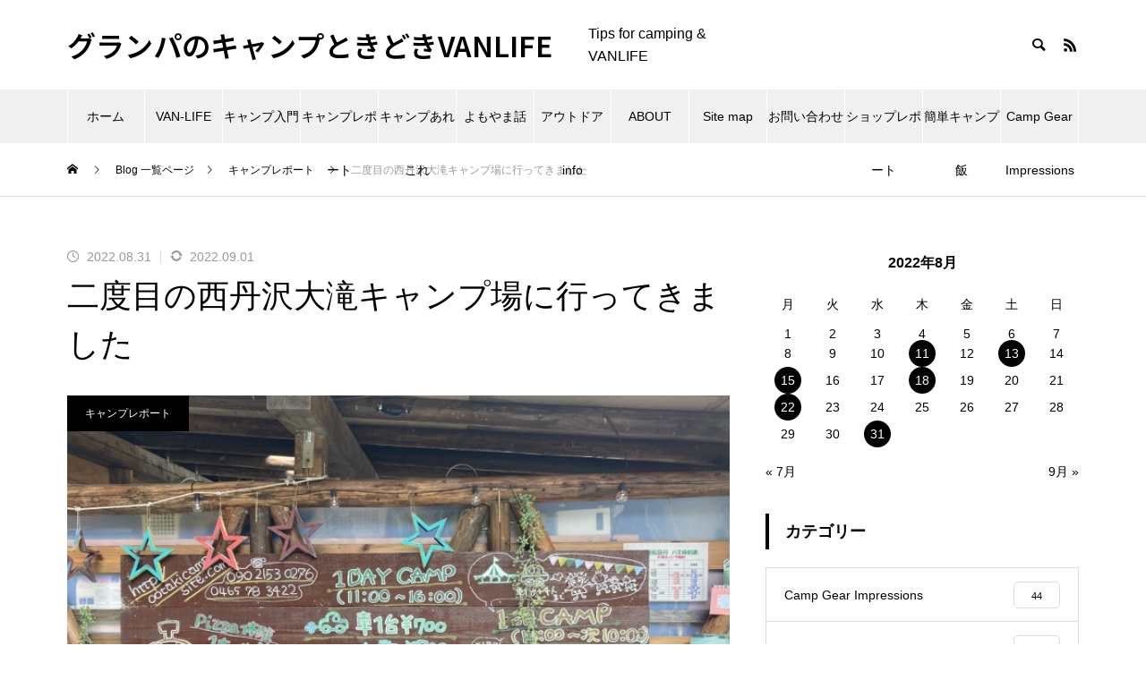

--- FILE ---
content_type: text/html; charset=UTF-8
request_url: https://hagemashiya-honpo.com/2022/08/31/ootaki2/
body_size: 26522
content:
<!DOCTYPE html>
<html class="pc" lang="ja">
<head>
<meta charset="UTF-8">
<!--[if IE]><meta http-equiv="X-UA-Compatible" content="IE=edge"><![endif]-->
<meta name="viewport" content="width=device-width">
<title>西丹沢大滝キャンプ場のキャンプレポート第二弾</title>
<meta name="description" content="西丹沢大滝キャンプ場に再訪しました。雨模様のキャンプレポートです。">
<link rel="pingback" href="https://hagemashiya-honpo.com/xmlrpc.php">
<meta name='robots' content='max-image-preview:large' />
<meta name="dlm-version" content="5.1.6"><link rel='dns-prefetch' href='//stats.wp.com' />
<link rel="alternate" type="application/rss+xml" title="グランパのキャンプときどきVANLIFE &raquo; フィード" href="https://hagemashiya-honpo.com/feed/" />
<link rel="alternate" type="application/rss+xml" title="グランパのキャンプときどきVANLIFE &raquo; コメントフィード" href="https://hagemashiya-honpo.com/comments/feed/" />
<link rel="alternate" type="application/rss+xml" title="グランパのキャンプときどきVANLIFE &raquo; 二度目の西丹沢大滝キャンプ場に行ってきました のコメントのフィード" href="https://hagemashiya-honpo.com/2022/08/31/ootaki2/feed/" />
<link rel="alternate" title="oEmbed (JSON)" type="application/json+oembed" href="https://hagemashiya-honpo.com/wp-json/oembed/1.0/embed?url=https%3A%2F%2Fhagemashiya-honpo.com%2F2022%2F08%2F31%2Footaki2%2F" />
<link rel="alternate" title="oEmbed (XML)" type="text/xml+oembed" href="https://hagemashiya-honpo.com/wp-json/oembed/1.0/embed?url=https%3A%2F%2Fhagemashiya-honpo.com%2F2022%2F08%2F31%2Footaki2%2F&#038;format=xml" />
<link rel="preconnect" href="https://fonts.googleapis.com">
<link rel="preconnect" href="https://fonts.gstatic.com" crossorigin>
<link href="https://fonts.googleapis.com/css2?family=Noto+Sans+JP:wght@400;600" rel="stylesheet">
<style id='wp-img-auto-sizes-contain-inline-css' type='text/css'>
img:is([sizes=auto i],[sizes^="auto," i]){contain-intrinsic-size:3000px 1500px}
/*# sourceURL=wp-img-auto-sizes-contain-inline-css */
</style>
<link rel='stylesheet' id='style-css' href='https://hagemashiya-honpo.com/wp-content/themes/muum_tcd085/style.css?ver=3.8.1' type='text/css' media='all' />
<link rel='stylesheet' id='pt-cv-public-style-css' href='https://hagemashiya-honpo.com/wp-content/plugins/content-views-query-and-display-post-page/public/assets/css/cv.css?ver=4.2.1' type='text/css' media='all' />
<style id='wp-block-library-inline-css' type='text/css'>
:root{--wp-block-synced-color:#7a00df;--wp-block-synced-color--rgb:122,0,223;--wp-bound-block-color:var(--wp-block-synced-color);--wp-editor-canvas-background:#ddd;--wp-admin-theme-color:#007cba;--wp-admin-theme-color--rgb:0,124,186;--wp-admin-theme-color-darker-10:#006ba1;--wp-admin-theme-color-darker-10--rgb:0,107,160.5;--wp-admin-theme-color-darker-20:#005a87;--wp-admin-theme-color-darker-20--rgb:0,90,135;--wp-admin-border-width-focus:2px}@media (min-resolution:192dpi){:root{--wp-admin-border-width-focus:1.5px}}.wp-element-button{cursor:pointer}:root .has-very-light-gray-background-color{background-color:#eee}:root .has-very-dark-gray-background-color{background-color:#313131}:root .has-very-light-gray-color{color:#eee}:root .has-very-dark-gray-color{color:#313131}:root .has-vivid-green-cyan-to-vivid-cyan-blue-gradient-background{background:linear-gradient(135deg,#00d084,#0693e3)}:root .has-purple-crush-gradient-background{background:linear-gradient(135deg,#34e2e4,#4721fb 50%,#ab1dfe)}:root .has-hazy-dawn-gradient-background{background:linear-gradient(135deg,#faaca8,#dad0ec)}:root .has-subdued-olive-gradient-background{background:linear-gradient(135deg,#fafae1,#67a671)}:root .has-atomic-cream-gradient-background{background:linear-gradient(135deg,#fdd79a,#004a59)}:root .has-nightshade-gradient-background{background:linear-gradient(135deg,#330968,#31cdcf)}:root .has-midnight-gradient-background{background:linear-gradient(135deg,#020381,#2874fc)}:root{--wp--preset--font-size--normal:16px;--wp--preset--font-size--huge:42px}.has-regular-font-size{font-size:1em}.has-larger-font-size{font-size:2.625em}.has-normal-font-size{font-size:var(--wp--preset--font-size--normal)}.has-huge-font-size{font-size:var(--wp--preset--font-size--huge)}.has-text-align-center{text-align:center}.has-text-align-left{text-align:left}.has-text-align-right{text-align:right}.has-fit-text{white-space:nowrap!important}#end-resizable-editor-section{display:none}.aligncenter{clear:both}.items-justified-left{justify-content:flex-start}.items-justified-center{justify-content:center}.items-justified-right{justify-content:flex-end}.items-justified-space-between{justify-content:space-between}.screen-reader-text{border:0;clip-path:inset(50%);height:1px;margin:-1px;overflow:hidden;padding:0;position:absolute;width:1px;word-wrap:normal!important}.screen-reader-text:focus{background-color:#ddd;clip-path:none;color:#444;display:block;font-size:1em;height:auto;left:5px;line-height:normal;padding:15px 23px 14px;text-decoration:none;top:5px;width:auto;z-index:100000}html :where(.has-border-color){border-style:solid}html :where([style*=border-top-color]){border-top-style:solid}html :where([style*=border-right-color]){border-right-style:solid}html :where([style*=border-bottom-color]){border-bottom-style:solid}html :where([style*=border-left-color]){border-left-style:solid}html :where([style*=border-width]){border-style:solid}html :where([style*=border-top-width]){border-top-style:solid}html :where([style*=border-right-width]){border-right-style:solid}html :where([style*=border-bottom-width]){border-bottom-style:solid}html :where([style*=border-left-width]){border-left-style:solid}html :where(img[class*=wp-image-]){height:auto;max-width:100%}:where(figure){margin:0 0 1em}html :where(.is-position-sticky){--wp-admin--admin-bar--position-offset:var(--wp-admin--admin-bar--height,0px)}@media screen and (max-width:600px){html :where(.is-position-sticky){--wp-admin--admin-bar--position-offset:0px}}

/*# sourceURL=wp-block-library-inline-css */
</style><style id='wp-block-heading-inline-css' type='text/css'>
h1:where(.wp-block-heading).has-background,h2:where(.wp-block-heading).has-background,h3:where(.wp-block-heading).has-background,h4:where(.wp-block-heading).has-background,h5:where(.wp-block-heading).has-background,h6:where(.wp-block-heading).has-background{padding:1.25em 2.375em}h1.has-text-align-left[style*=writing-mode]:where([style*=vertical-lr]),h1.has-text-align-right[style*=writing-mode]:where([style*=vertical-rl]),h2.has-text-align-left[style*=writing-mode]:where([style*=vertical-lr]),h2.has-text-align-right[style*=writing-mode]:where([style*=vertical-rl]),h3.has-text-align-left[style*=writing-mode]:where([style*=vertical-lr]),h3.has-text-align-right[style*=writing-mode]:where([style*=vertical-rl]),h4.has-text-align-left[style*=writing-mode]:where([style*=vertical-lr]),h4.has-text-align-right[style*=writing-mode]:where([style*=vertical-rl]),h5.has-text-align-left[style*=writing-mode]:where([style*=vertical-lr]),h5.has-text-align-right[style*=writing-mode]:where([style*=vertical-rl]),h6.has-text-align-left[style*=writing-mode]:where([style*=vertical-lr]),h6.has-text-align-right[style*=writing-mode]:where([style*=vertical-rl]){rotate:180deg}
/*# sourceURL=https://hagemashiya-honpo.com/wp-includes/blocks/heading/style.min.css */
</style>
<style id='wp-block-image-inline-css' type='text/css'>
.wp-block-image>a,.wp-block-image>figure>a{display:inline-block}.wp-block-image img{box-sizing:border-box;height:auto;max-width:100%;vertical-align:bottom}@media not (prefers-reduced-motion){.wp-block-image img.hide{visibility:hidden}.wp-block-image img.show{animation:show-content-image .4s}}.wp-block-image[style*=border-radius] img,.wp-block-image[style*=border-radius]>a{border-radius:inherit}.wp-block-image.has-custom-border img{box-sizing:border-box}.wp-block-image.aligncenter{text-align:center}.wp-block-image.alignfull>a,.wp-block-image.alignwide>a{width:100%}.wp-block-image.alignfull img,.wp-block-image.alignwide img{height:auto;width:100%}.wp-block-image .aligncenter,.wp-block-image .alignleft,.wp-block-image .alignright,.wp-block-image.aligncenter,.wp-block-image.alignleft,.wp-block-image.alignright{display:table}.wp-block-image .aligncenter>figcaption,.wp-block-image .alignleft>figcaption,.wp-block-image .alignright>figcaption,.wp-block-image.aligncenter>figcaption,.wp-block-image.alignleft>figcaption,.wp-block-image.alignright>figcaption{caption-side:bottom;display:table-caption}.wp-block-image .alignleft{float:left;margin:.5em 1em .5em 0}.wp-block-image .alignright{float:right;margin:.5em 0 .5em 1em}.wp-block-image .aligncenter{margin-left:auto;margin-right:auto}.wp-block-image :where(figcaption){margin-bottom:1em;margin-top:.5em}.wp-block-image.is-style-circle-mask img{border-radius:9999px}@supports ((-webkit-mask-image:none) or (mask-image:none)) or (-webkit-mask-image:none){.wp-block-image.is-style-circle-mask img{border-radius:0;-webkit-mask-image:url('data:image/svg+xml;utf8,<svg viewBox="0 0 100 100" xmlns="http://www.w3.org/2000/svg"><circle cx="50" cy="50" r="50"/></svg>');mask-image:url('data:image/svg+xml;utf8,<svg viewBox="0 0 100 100" xmlns="http://www.w3.org/2000/svg"><circle cx="50" cy="50" r="50"/></svg>');mask-mode:alpha;-webkit-mask-position:center;mask-position:center;-webkit-mask-repeat:no-repeat;mask-repeat:no-repeat;-webkit-mask-size:contain;mask-size:contain}}:root :where(.wp-block-image.is-style-rounded img,.wp-block-image .is-style-rounded img){border-radius:9999px}.wp-block-image figure{margin:0}.wp-lightbox-container{display:flex;flex-direction:column;position:relative}.wp-lightbox-container img{cursor:zoom-in}.wp-lightbox-container img:hover+button{opacity:1}.wp-lightbox-container button{align-items:center;backdrop-filter:blur(16px) saturate(180%);background-color:#5a5a5a40;border:none;border-radius:4px;cursor:zoom-in;display:flex;height:20px;justify-content:center;opacity:0;padding:0;position:absolute;right:16px;text-align:center;top:16px;width:20px;z-index:100}@media not (prefers-reduced-motion){.wp-lightbox-container button{transition:opacity .2s ease}}.wp-lightbox-container button:focus-visible{outline:3px auto #5a5a5a40;outline:3px auto -webkit-focus-ring-color;outline-offset:3px}.wp-lightbox-container button:hover{cursor:pointer;opacity:1}.wp-lightbox-container button:focus{opacity:1}.wp-lightbox-container button:focus,.wp-lightbox-container button:hover,.wp-lightbox-container button:not(:hover):not(:active):not(.has-background){background-color:#5a5a5a40;border:none}.wp-lightbox-overlay{box-sizing:border-box;cursor:zoom-out;height:100vh;left:0;overflow:hidden;position:fixed;top:0;visibility:hidden;width:100%;z-index:100000}.wp-lightbox-overlay .close-button{align-items:center;cursor:pointer;display:flex;justify-content:center;min-height:40px;min-width:40px;padding:0;position:absolute;right:calc(env(safe-area-inset-right) + 16px);top:calc(env(safe-area-inset-top) + 16px);z-index:5000000}.wp-lightbox-overlay .close-button:focus,.wp-lightbox-overlay .close-button:hover,.wp-lightbox-overlay .close-button:not(:hover):not(:active):not(.has-background){background:none;border:none}.wp-lightbox-overlay .lightbox-image-container{height:var(--wp--lightbox-container-height);left:50%;overflow:hidden;position:absolute;top:50%;transform:translate(-50%,-50%);transform-origin:top left;width:var(--wp--lightbox-container-width);z-index:9999999999}.wp-lightbox-overlay .wp-block-image{align-items:center;box-sizing:border-box;display:flex;height:100%;justify-content:center;margin:0;position:relative;transform-origin:0 0;width:100%;z-index:3000000}.wp-lightbox-overlay .wp-block-image img{height:var(--wp--lightbox-image-height);min-height:var(--wp--lightbox-image-height);min-width:var(--wp--lightbox-image-width);width:var(--wp--lightbox-image-width)}.wp-lightbox-overlay .wp-block-image figcaption{display:none}.wp-lightbox-overlay button{background:none;border:none}.wp-lightbox-overlay .scrim{background-color:#fff;height:100%;opacity:.9;position:absolute;width:100%;z-index:2000000}.wp-lightbox-overlay.active{visibility:visible}@media not (prefers-reduced-motion){.wp-lightbox-overlay.active{animation:turn-on-visibility .25s both}.wp-lightbox-overlay.active img{animation:turn-on-visibility .35s both}.wp-lightbox-overlay.show-closing-animation:not(.active){animation:turn-off-visibility .35s both}.wp-lightbox-overlay.show-closing-animation:not(.active) img{animation:turn-off-visibility .25s both}.wp-lightbox-overlay.zoom.active{animation:none;opacity:1;visibility:visible}.wp-lightbox-overlay.zoom.active .lightbox-image-container{animation:lightbox-zoom-in .4s}.wp-lightbox-overlay.zoom.active .lightbox-image-container img{animation:none}.wp-lightbox-overlay.zoom.active .scrim{animation:turn-on-visibility .4s forwards}.wp-lightbox-overlay.zoom.show-closing-animation:not(.active){animation:none}.wp-lightbox-overlay.zoom.show-closing-animation:not(.active) .lightbox-image-container{animation:lightbox-zoom-out .4s}.wp-lightbox-overlay.zoom.show-closing-animation:not(.active) .lightbox-image-container img{animation:none}.wp-lightbox-overlay.zoom.show-closing-animation:not(.active) .scrim{animation:turn-off-visibility .4s forwards}}@keyframes show-content-image{0%{visibility:hidden}99%{visibility:hidden}to{visibility:visible}}@keyframes turn-on-visibility{0%{opacity:0}to{opacity:1}}@keyframes turn-off-visibility{0%{opacity:1;visibility:visible}99%{opacity:0;visibility:visible}to{opacity:0;visibility:hidden}}@keyframes lightbox-zoom-in{0%{transform:translate(calc((-100vw + var(--wp--lightbox-scrollbar-width))/2 + var(--wp--lightbox-initial-left-position)),calc(-50vh + var(--wp--lightbox-initial-top-position))) scale(var(--wp--lightbox-scale))}to{transform:translate(-50%,-50%) scale(1)}}@keyframes lightbox-zoom-out{0%{transform:translate(-50%,-50%) scale(1);visibility:visible}99%{visibility:visible}to{transform:translate(calc((-100vw + var(--wp--lightbox-scrollbar-width))/2 + var(--wp--lightbox-initial-left-position)),calc(-50vh + var(--wp--lightbox-initial-top-position))) scale(var(--wp--lightbox-scale));visibility:hidden}}
/*# sourceURL=https://hagemashiya-honpo.com/wp-includes/blocks/image/style.min.css */
</style>
<style id='wp-block-paragraph-inline-css' type='text/css'>
.is-small-text{font-size:.875em}.is-regular-text{font-size:1em}.is-large-text{font-size:2.25em}.is-larger-text{font-size:3em}.has-drop-cap:not(:focus):first-letter{float:left;font-size:8.4em;font-style:normal;font-weight:100;line-height:.68;margin:.05em .1em 0 0;text-transform:uppercase}body.rtl .has-drop-cap:not(:focus):first-letter{float:none;margin-left:.1em}p.has-drop-cap.has-background{overflow:hidden}:root :where(p.has-background){padding:1.25em 2.375em}:where(p.has-text-color:not(.has-link-color)) a{color:inherit}p.has-text-align-left[style*="writing-mode:vertical-lr"],p.has-text-align-right[style*="writing-mode:vertical-rl"]{rotate:180deg}
/*# sourceURL=https://hagemashiya-honpo.com/wp-includes/blocks/paragraph/style.min.css */
</style>
<style id='global-styles-inline-css' type='text/css'>
:root{--wp--preset--aspect-ratio--square: 1;--wp--preset--aspect-ratio--4-3: 4/3;--wp--preset--aspect-ratio--3-4: 3/4;--wp--preset--aspect-ratio--3-2: 3/2;--wp--preset--aspect-ratio--2-3: 2/3;--wp--preset--aspect-ratio--16-9: 16/9;--wp--preset--aspect-ratio--9-16: 9/16;--wp--preset--color--black: #000000;--wp--preset--color--cyan-bluish-gray: #abb8c3;--wp--preset--color--white: #ffffff;--wp--preset--color--pale-pink: #f78da7;--wp--preset--color--vivid-red: #cf2e2e;--wp--preset--color--luminous-vivid-orange: #ff6900;--wp--preset--color--luminous-vivid-amber: #fcb900;--wp--preset--color--light-green-cyan: #7bdcb5;--wp--preset--color--vivid-green-cyan: #00d084;--wp--preset--color--pale-cyan-blue: #8ed1fc;--wp--preset--color--vivid-cyan-blue: #0693e3;--wp--preset--color--vivid-purple: #9b51e0;--wp--preset--gradient--vivid-cyan-blue-to-vivid-purple: linear-gradient(135deg,rgb(6,147,227) 0%,rgb(155,81,224) 100%);--wp--preset--gradient--light-green-cyan-to-vivid-green-cyan: linear-gradient(135deg,rgb(122,220,180) 0%,rgb(0,208,130) 100%);--wp--preset--gradient--luminous-vivid-amber-to-luminous-vivid-orange: linear-gradient(135deg,rgb(252,185,0) 0%,rgb(255,105,0) 100%);--wp--preset--gradient--luminous-vivid-orange-to-vivid-red: linear-gradient(135deg,rgb(255,105,0) 0%,rgb(207,46,46) 100%);--wp--preset--gradient--very-light-gray-to-cyan-bluish-gray: linear-gradient(135deg,rgb(238,238,238) 0%,rgb(169,184,195) 100%);--wp--preset--gradient--cool-to-warm-spectrum: linear-gradient(135deg,rgb(74,234,220) 0%,rgb(151,120,209) 20%,rgb(207,42,186) 40%,rgb(238,44,130) 60%,rgb(251,105,98) 80%,rgb(254,248,76) 100%);--wp--preset--gradient--blush-light-purple: linear-gradient(135deg,rgb(255,206,236) 0%,rgb(152,150,240) 100%);--wp--preset--gradient--blush-bordeaux: linear-gradient(135deg,rgb(254,205,165) 0%,rgb(254,45,45) 50%,rgb(107,0,62) 100%);--wp--preset--gradient--luminous-dusk: linear-gradient(135deg,rgb(255,203,112) 0%,rgb(199,81,192) 50%,rgb(65,88,208) 100%);--wp--preset--gradient--pale-ocean: linear-gradient(135deg,rgb(255,245,203) 0%,rgb(182,227,212) 50%,rgb(51,167,181) 100%);--wp--preset--gradient--electric-grass: linear-gradient(135deg,rgb(202,248,128) 0%,rgb(113,206,126) 100%);--wp--preset--gradient--midnight: linear-gradient(135deg,rgb(2,3,129) 0%,rgb(40,116,252) 100%);--wp--preset--font-size--small: 13px;--wp--preset--font-size--medium: 20px;--wp--preset--font-size--large: 36px;--wp--preset--font-size--x-large: 42px;--wp--preset--spacing--20: 0.44rem;--wp--preset--spacing--30: 0.67rem;--wp--preset--spacing--40: 1rem;--wp--preset--spacing--50: 1.5rem;--wp--preset--spacing--60: 2.25rem;--wp--preset--spacing--70: 3.38rem;--wp--preset--spacing--80: 5.06rem;--wp--preset--shadow--natural: 6px 6px 9px rgba(0, 0, 0, 0.2);--wp--preset--shadow--deep: 12px 12px 50px rgba(0, 0, 0, 0.4);--wp--preset--shadow--sharp: 6px 6px 0px rgba(0, 0, 0, 0.2);--wp--preset--shadow--outlined: 6px 6px 0px -3px rgb(255, 255, 255), 6px 6px rgb(0, 0, 0);--wp--preset--shadow--crisp: 6px 6px 0px rgb(0, 0, 0);}:where(.is-layout-flex){gap: 0.5em;}:where(.is-layout-grid){gap: 0.5em;}body .is-layout-flex{display: flex;}.is-layout-flex{flex-wrap: wrap;align-items: center;}.is-layout-flex > :is(*, div){margin: 0;}body .is-layout-grid{display: grid;}.is-layout-grid > :is(*, div){margin: 0;}:where(.wp-block-columns.is-layout-flex){gap: 2em;}:where(.wp-block-columns.is-layout-grid){gap: 2em;}:where(.wp-block-post-template.is-layout-flex){gap: 1.25em;}:where(.wp-block-post-template.is-layout-grid){gap: 1.25em;}.has-black-color{color: var(--wp--preset--color--black) !important;}.has-cyan-bluish-gray-color{color: var(--wp--preset--color--cyan-bluish-gray) !important;}.has-white-color{color: var(--wp--preset--color--white) !important;}.has-pale-pink-color{color: var(--wp--preset--color--pale-pink) !important;}.has-vivid-red-color{color: var(--wp--preset--color--vivid-red) !important;}.has-luminous-vivid-orange-color{color: var(--wp--preset--color--luminous-vivid-orange) !important;}.has-luminous-vivid-amber-color{color: var(--wp--preset--color--luminous-vivid-amber) !important;}.has-light-green-cyan-color{color: var(--wp--preset--color--light-green-cyan) !important;}.has-vivid-green-cyan-color{color: var(--wp--preset--color--vivid-green-cyan) !important;}.has-pale-cyan-blue-color{color: var(--wp--preset--color--pale-cyan-blue) !important;}.has-vivid-cyan-blue-color{color: var(--wp--preset--color--vivid-cyan-blue) !important;}.has-vivid-purple-color{color: var(--wp--preset--color--vivid-purple) !important;}.has-black-background-color{background-color: var(--wp--preset--color--black) !important;}.has-cyan-bluish-gray-background-color{background-color: var(--wp--preset--color--cyan-bluish-gray) !important;}.has-white-background-color{background-color: var(--wp--preset--color--white) !important;}.has-pale-pink-background-color{background-color: var(--wp--preset--color--pale-pink) !important;}.has-vivid-red-background-color{background-color: var(--wp--preset--color--vivid-red) !important;}.has-luminous-vivid-orange-background-color{background-color: var(--wp--preset--color--luminous-vivid-orange) !important;}.has-luminous-vivid-amber-background-color{background-color: var(--wp--preset--color--luminous-vivid-amber) !important;}.has-light-green-cyan-background-color{background-color: var(--wp--preset--color--light-green-cyan) !important;}.has-vivid-green-cyan-background-color{background-color: var(--wp--preset--color--vivid-green-cyan) !important;}.has-pale-cyan-blue-background-color{background-color: var(--wp--preset--color--pale-cyan-blue) !important;}.has-vivid-cyan-blue-background-color{background-color: var(--wp--preset--color--vivid-cyan-blue) !important;}.has-vivid-purple-background-color{background-color: var(--wp--preset--color--vivid-purple) !important;}.has-black-border-color{border-color: var(--wp--preset--color--black) !important;}.has-cyan-bluish-gray-border-color{border-color: var(--wp--preset--color--cyan-bluish-gray) !important;}.has-white-border-color{border-color: var(--wp--preset--color--white) !important;}.has-pale-pink-border-color{border-color: var(--wp--preset--color--pale-pink) !important;}.has-vivid-red-border-color{border-color: var(--wp--preset--color--vivid-red) !important;}.has-luminous-vivid-orange-border-color{border-color: var(--wp--preset--color--luminous-vivid-orange) !important;}.has-luminous-vivid-amber-border-color{border-color: var(--wp--preset--color--luminous-vivid-amber) !important;}.has-light-green-cyan-border-color{border-color: var(--wp--preset--color--light-green-cyan) !important;}.has-vivid-green-cyan-border-color{border-color: var(--wp--preset--color--vivid-green-cyan) !important;}.has-pale-cyan-blue-border-color{border-color: var(--wp--preset--color--pale-cyan-blue) !important;}.has-vivid-cyan-blue-border-color{border-color: var(--wp--preset--color--vivid-cyan-blue) !important;}.has-vivid-purple-border-color{border-color: var(--wp--preset--color--vivid-purple) !important;}.has-vivid-cyan-blue-to-vivid-purple-gradient-background{background: var(--wp--preset--gradient--vivid-cyan-blue-to-vivid-purple) !important;}.has-light-green-cyan-to-vivid-green-cyan-gradient-background{background: var(--wp--preset--gradient--light-green-cyan-to-vivid-green-cyan) !important;}.has-luminous-vivid-amber-to-luminous-vivid-orange-gradient-background{background: var(--wp--preset--gradient--luminous-vivid-amber-to-luminous-vivid-orange) !important;}.has-luminous-vivid-orange-to-vivid-red-gradient-background{background: var(--wp--preset--gradient--luminous-vivid-orange-to-vivid-red) !important;}.has-very-light-gray-to-cyan-bluish-gray-gradient-background{background: var(--wp--preset--gradient--very-light-gray-to-cyan-bluish-gray) !important;}.has-cool-to-warm-spectrum-gradient-background{background: var(--wp--preset--gradient--cool-to-warm-spectrum) !important;}.has-blush-light-purple-gradient-background{background: var(--wp--preset--gradient--blush-light-purple) !important;}.has-blush-bordeaux-gradient-background{background: var(--wp--preset--gradient--blush-bordeaux) !important;}.has-luminous-dusk-gradient-background{background: var(--wp--preset--gradient--luminous-dusk) !important;}.has-pale-ocean-gradient-background{background: var(--wp--preset--gradient--pale-ocean) !important;}.has-electric-grass-gradient-background{background: var(--wp--preset--gradient--electric-grass) !important;}.has-midnight-gradient-background{background: var(--wp--preset--gradient--midnight) !important;}.has-small-font-size{font-size: var(--wp--preset--font-size--small) !important;}.has-medium-font-size{font-size: var(--wp--preset--font-size--medium) !important;}.has-large-font-size{font-size: var(--wp--preset--font-size--large) !important;}.has-x-large-font-size{font-size: var(--wp--preset--font-size--x-large) !important;}
/*# sourceURL=global-styles-inline-css */
</style>

<style id='classic-theme-styles-inline-css' type='text/css'>
/*! This file is auto-generated */
.wp-block-button__link{color:#fff;background-color:#32373c;border-radius:9999px;box-shadow:none;text-decoration:none;padding:calc(.667em + 2px) calc(1.333em + 2px);font-size:1.125em}.wp-block-file__button{background:#32373c;color:#fff;text-decoration:none}
/*# sourceURL=/wp-includes/css/classic-themes.min.css */
</style>
<link rel='stylesheet' id='contact-form-7-css' href='https://hagemashiya-honpo.com/wp-content/plugins/contact-form-7/includes/css/styles.css?ver=6.1.4' type='text/css' media='all' />
<link rel='stylesheet' id='ez-toc-css' href='https://hagemashiya-honpo.com/wp-content/plugins/easy-table-of-contents/assets/css/screen.min.css?ver=2.0.80' type='text/css' media='all' />
<style id='ez-toc-inline-css' type='text/css'>
div#ez-toc-container .ez-toc-title {font-size: 120%;}div#ez-toc-container .ez-toc-title {font-weight: 500;}div#ez-toc-container ul li , div#ez-toc-container ul li a {font-size: 95%;}div#ez-toc-container ul li , div#ez-toc-container ul li a {font-weight: 500;}div#ez-toc-container nav ul ul li {font-size: 90%;}.ez-toc-box-title {font-weight: bold; margin-bottom: 10px; text-align: center; text-transform: uppercase; letter-spacing: 1px; color: #666; padding-bottom: 5px;position:absolute;top:-4%;left:5%;background-color: inherit;transition: top 0.3s ease;}.ez-toc-box-title.toc-closed {top:-25%;}
.ez-toc-container-direction {direction: ltr;}.ez-toc-counter ul{counter-reset: item ;}.ez-toc-counter nav ul li a::before {content: counters(item, '.', decimal) '. ';display: inline-block;counter-increment: item;flex-grow: 0;flex-shrink: 0;margin-right: .2em; float: left; }.ez-toc-widget-direction {direction: ltr;}.ez-toc-widget-container ul{counter-reset: item ;}.ez-toc-widget-container nav ul li a::before {content: counters(item, '.', decimal) '. ';display: inline-block;counter-increment: item;flex-grow: 0;flex-shrink: 0;margin-right: .2em; float: left; }
/*# sourceURL=ez-toc-inline-css */
</style>
<link rel='stylesheet' id='tablepress-default-css' href='https://hagemashiya-honpo.com/wp-content/plugins/tablepress/css/build/default.css?ver=3.2.6' type='text/css' media='all' />
<style>:root {
  --tcd-font-type1: Arial,"Hiragino Sans","Yu Gothic Medium","Meiryo",sans-serif;
  --tcd-font-type2: "Times New Roman",Times,"Yu Mincho","游明朝","游明朝体","Hiragino Mincho Pro",serif;
  --tcd-font-type3: Palatino,"Yu Kyokasho","游教科書体","UD デジタル 教科書体 N","游明朝","游明朝体","Hiragino Mincho Pro","Meiryo",serif;
  --tcd-font-type-logo: "Noto Sans JP",sans-serif;
}</style>
<script type="text/javascript" src="https://hagemashiya-honpo.com/wp-includes/js/jquery/jquery.min.js?ver=3.7.1" id="jquery-core-js"></script>
<script type="text/javascript" src="https://hagemashiya-honpo.com/wp-includes/js/jquery/jquery-migrate.min.js?ver=3.4.1" id="jquery-migrate-js"></script>
<link rel="https://api.w.org/" href="https://hagemashiya-honpo.com/wp-json/" /><link rel="alternate" title="JSON" type="application/json" href="https://hagemashiya-honpo.com/wp-json/wp/v2/posts/3755" /><link rel="canonical" href="https://hagemashiya-honpo.com/2022/08/31/ootaki2/" />
<link rel='shortlink' href='https://hagemashiya-honpo.com/?p=3755' />
	<style>img#wpstats{display:none}</style>
		<link rel="stylesheet" href="https://hagemashiya-honpo.com/wp-content/themes/muum_tcd085/css/design-plus.css?ver=3.8.1">
<link rel="stylesheet" href="https://hagemashiya-honpo.com/wp-content/themes/muum_tcd085/css/sns-botton.css?ver=3.8.1">
<link rel="stylesheet" media="screen and (max-width:1251px)" href="https://hagemashiya-honpo.com/wp-content/themes/muum_tcd085/css/responsive.css?ver=3.8.1">
<link rel="stylesheet" media="screen and (max-width:1251px)" href="https://hagemashiya-honpo.com/wp-content/themes/muum_tcd085/css/footer-bar.css?ver=3.8.1">

<script src="https://hagemashiya-honpo.com/wp-content/themes/muum_tcd085/js/jquery.easing.1.4.js?ver=3.8.1"></script>
<script src="https://hagemashiya-honpo.com/wp-content/themes/muum_tcd085/js/jscript.js?ver=3.8.1"></script>
<script src="https://hagemashiya-honpo.com/wp-content/themes/muum_tcd085/js/tcd_cookie.min.js?ver=3.8.1"></script>
<script src="https://hagemashiya-honpo.com/wp-content/themes/muum_tcd085/js/comment.js?ver=3.8.1"></script>
<script src="https://hagemashiya-honpo.com/wp-content/themes/muum_tcd085/js/parallax.js?ver=3.8.1"></script>
<script src="https://hagemashiya-honpo.com/wp-content/themes/muum_tcd085/js/counter.js?ver=3.8.1"></script>
<script src="https://hagemashiya-honpo.com/wp-content/themes/muum_tcd085/js/waypoints.min.js?ver=3.8.1"></script>

<link rel="stylesheet" href="https://hagemashiya-honpo.com/wp-content/themes/muum_tcd085/js/simplebar.css?ver=3.8.1">
<script src="https://hagemashiya-honpo.com/wp-content/themes/muum_tcd085/js/simplebar.min.js?ver=3.8.1"></script>


<style type="text/css">
body { font-size:16px; }
body, input, textarea { font-family: var(--tcd-font-type1); }

.rich_font, .p-vertical, .widget_headline, .widget_tab_post_list_button a, .search_box_headline, #global_menu, .megamenu_blog_list, .megamenu_b_wrap, .megamenu_b_wrap .headline, #index_tab { font-family: var(--tcd-font-type1);}

.rich_font_1 { font-family: var(--tcd-font-type1);  }
.rich_font_2 { font-family: var(--tcd-font-type2);  font-weight:500; }
.rich_font_3 { font-family: var(--tcd-font-type3);  font-weight:500; }
.rich_font_logo { font-family: var(--tcd-font-type-logo); font-weight: bold !important; ;}

.post_content, #next_prev_post { font-family: var(--tcd-font-type1);  }

#global_menu { background:rgba(240,240,240, 1); }
#global_menu > ul > li > a, #global_menu > ul > li:first-of-type a { color:#000; border-color:#FFFFFF; }
#global_menu > ul > li > a:hover { color:#fff; background:#444444; /*border-color:#444444;*/ }
#global_menu > ul > li.active > a, #global_menu > ul > li.current-menu-item > a, #header.active #global_menu > ul > li.current-menu-item.active_button > a { color:#fff; background:#000000; /*border-color:#000000;*/ }
#global_menu ul ul a { color:#FFFFFF !important; background:#444444; }
#global_menu ul ul a:hover { background:#2b2b2b; }
#global_menu > ul > li.menu-item-has-children.active > a { background:#444444; /*border-color:#444444;*/ }
.pc .header_fix #header.off_hover #global_menu { background:rgba(240,240,240,0.9); }
.pc .header_fix #header.off_hover #global_menu > ul > li > a, .pc .header_fix #header.off_hover #global_menu > ul > li:first-of-type a { border-color:rgba(255,255,255,0.9); }
.mobile .header_fix_mobile #header { background:#fff; }
.mobile .header_fix_mobile #header.off_hover { background:rgba(255,255,255,0.9); }
#drawer_menu { background:#000000; }
#mobile_menu a { color:#ffffff; border-color:rgba(255, 255, 255, 0.2); }
#mobile_menu li li a { background:#333333; }
#drawer_menu #close_menu a{ color:#000000; }
#drawer_menu #close_menu a:before { color:#ffffff; }
#mobile_menu .child_menu_button .icon:before, #footer_search .button label:before{ color:#ffffff; }
.megamenu_blog_list { background:#000000; }
.megamenu_blog_list .category_list a { font-size:16px; color:#999999; }
.megamenu_blog_list .post_list .title { font-size:14px; }
.megamenu_b_wrap { background:#000000; }
.megamenu_b_wrap .headline { font-size:16px; color:#ffffff; }
.megamenu_b_wrap .title { font-size:14px; }
.megamenu_page_wrap { border-top:1px solid #555555; }
#global_menu > ul > li.megamenu_parent_type2.active_megamenu_button > a { color:#fff !important; background:#000000 !important; /*border-color:#000000 !important;*/ }
#global_menu > ul > li.megamenu_parent_type3.active_megamenu_button > a { color:#fff !important; background:#000000 !important; /*border-color:#000000 !important;*/ }
#footer_carousel { background:#000000; }
#footer_carousel .title { font-size:14px; }
#footer_bottom { color:#ffffff; background:#000000; }
#footer_bottom a { color:#ffffff; }
#return_top a:before { color:#FFFFFF; }
#return_top a { background:#000000; }
#return_top a:hover { background:#444444; }
@media screen and (max-width:750px) {
  #footer_carousel .title { font-size:12px; }
  #footer_bottom { color:#000; background:none; }
  #footer_bottom a { color:#000; }
  #copyright { color:#ffffff; background:#000000; }
}
.author_profile .avatar_area img, .animate_image img, .animate_background .image {
  width:100%; height:auto;
  -webkit-transition: transform  0.75s ease;
  transition: transform  0.75s ease;
}
.author_profile a.avatar:hover img, .animate_image:hover img, .animate_background:hover .image {
  -webkit-transform: scale(1.2);
  transform: scale(1.2);
}



a { color:#000; }

.widget_tab_post_list_button a:hover, .page_navi span.current, #author_page_headline,
#header_carousel_type1 .slick-dots button:hover::before, #header_carousel_type1 .slick-dots .slick-active button::before, #header_carousel_type2 .slick-dots button:hover::before, #header_carousel_type2 .slick-dots .slick-active button::before
  { background-color:#000000; }

.widget_headline, .design_headline1, .widget_tab_post_list_button a:hover, .page_navi span.current
  { border-color:#000000; }

#header_search .button label:hover:before
  { color:#444444; }

#submit_comment:hover, #cancel_comment_reply a:hover, #wp-calendar #prev a:hover, #wp-calendar #next a:hover, #wp-calendar td a:hover,
#post_pagination a:hover, #p_readmore .button:hover, .page_navi a:hover, #post_pagination a:hover,.c-pw__btn:hover, #post_pagination a:hover, #comment_tab li a:hover, #category_post .tab p:hover
  { background-color:#444444; }

#comment_textarea textarea:focus, .c-pw__box-input:focus, .page_navi a:hover, #post_pagination p, #post_pagination a:hover
  { border-color:#444444; }

a:hover, #header_logo a:hover, #footer a:hover, #footer_social_link li a:hover:before, #bread_crumb a:hover, #bread_crumb li.home a:hover:after, #next_prev_post a:hover,
.single_copy_title_url_btn:hover, .tcdw_search_box_widget .search_area .search_button:hover:before, .tab_widget_nav:hover:before,
#single_author_title_area .author_link li a:hover:before, .author_profile a:hover, .author_profile .author_link li a:hover:before, #post_meta_bottom a:hover, .cardlink_title a:hover,
.comment a:hover, .comment_form_wrapper a:hover, #searchform .submit_button:hover:before, .p-dropdown__title:hover:after
  { color:#a0a0a0; }
.footer_sns li.note a:hover:before , .author_profile .author_link li.note a:hover:before{ background-color:#a0a0a0; }

#menu_button:hover span
  { background-color:#a0a0a0; }

.post_content a, .custom-html-widget a { color:#1e73be; }
.post_content a:hover, .custom-html-widget a:hover { text-decoration:underline; }

.cat_id3 { background-color:#000000; }
.cat_id3:hover { background-color:#444444; }
.megamenu_blog_list .category_list li.active .cat_id3 { color:#000000; }
.megamenu_blog_list .category_list .cat_id3:hover { color:#444444; }
.category_list_widget .cat-item-3 > a:hover > .count { background-color:#000000; border-color:#000000; }
.cat_id19 { background-color:#000000; }
.cat_id19:hover { background-color:#444444; }
.megamenu_blog_list .category_list li.active .cat_id19 { color:#000000; }
.megamenu_blog_list .category_list .cat_id19:hover { color:#444444; }
.category_list_widget .cat-item-19 > a:hover > .count { background-color:#000000; border-color:#000000; }
.cat_id20 { background-color:#000000; }
.cat_id20:hover { background-color:#444444; }
.megamenu_blog_list .category_list li.active .cat_id20 { color:#000000; }
.megamenu_blog_list .category_list .cat_id20:hover { color:#444444; }
.category_list_widget .cat-item-20 > a:hover > .count { background-color:#000000; border-color:#000000; }
.cat_id27 { background-color:#000000; }
.cat_id27:hover { background-color:#444444; }
.megamenu_blog_list .category_list li.active .cat_id27 { color:#000000; }
.megamenu_blog_list .category_list .cat_id27:hover { color:#444444; }
.category_list_widget .cat-item-27 > a:hover > .count { background-color:#000000; border-color:#000000; }
.cat_id41 { background-color:#000000; }
.cat_id41:hover { background-color:#444444; }
.megamenu_blog_list .category_list li.active .cat_id41 { color:#000000; }
.megamenu_blog_list .category_list .cat_id41:hover { color:#444444; }
.category_list_widget .cat-item-41 > a:hover > .count { background-color:#000000; border-color:#000000; }
.cat_id48 { background-color:#000000; }
.cat_id48:hover { background-color:#444444; }
.megamenu_blog_list .category_list li.active .cat_id48 { color:#000000; }
.megamenu_blog_list .category_list .cat_id48:hover { color:#444444; }
.category_list_widget .cat-item-48 > a:hover > .count { background-color:#000000; border-color:#000000; }
.cat_id55 { background-color:#000000; }
.cat_id55:hover { background-color:#444444; }
.megamenu_blog_list .category_list li.active .cat_id55 { color:#000000; }
.megamenu_blog_list .category_list .cat_id55:hover { color:#444444; }
.category_list_widget .cat-item-55 > a:hover > .count { background-color:#000000; border-color:#000000; }
.cat_id72 { background-color:#000000; }
.cat_id72:hover { background-color:#444444; }
.megamenu_blog_list .category_list li.active .cat_id72 { color:#000000; }
.megamenu_blog_list .category_list .cat_id72:hover { color:#444444; }
.category_list_widget .cat-item-72 > a:hover > .count { background-color:#000000; border-color:#000000; }
.cat_id94 { background-color:#000000; }
.cat_id94:hover { background-color:#444444; }
.megamenu_blog_list .category_list li.active .cat_id94 { color:#000000; }
.megamenu_blog_list .category_list .cat_id94:hover { color:#444444; }
.category_list_widget .cat-item-94 > a:hover > .count { background-color:#000000; border-color:#000000; }
.cat_id202 { background-color:#000000; }
.cat_id202:hover { background-color:#444444; }
.megamenu_blog_list .category_list li.active .cat_id202 { color:#000000; }
.megamenu_blog_list .category_list .cat_id202:hover { color:#444444; }
.category_list_widget .cat-item-202 > a:hover > .count { background-color:#000000; border-color:#000000; }
.cat_id323 { background-color:#000000; }
.cat_id323:hover { background-color:#444444; }
.megamenu_blog_list .category_list li.active .cat_id323 { color:#000000; }
.megamenu_blog_list .category_list .cat_id323:hover { color:#444444; }
.category_list_widget .cat-item-323 > a:hover > .count { background-color:#000000; border-color:#000000; }


.styled_h2 {
  font-size:26px !important; text-align:left !important; color:#ffffff; background:#000000;  border-top:0px solid #dddddd;
  border-bottom:0px solid #dddddd;
  border-left:0px solid #dddddd;
  border-right:0px solid #dddddd;
  padding:15px 15px 15px 15px !important;
  margin:0px 0px 30px !important;
}
.styled_h3 {
  font-size:22px !important; text-align:left !important; color:#000000;   border-top:0px solid #dddddd;
  border-bottom:0px solid #dddddd;
  border-left:2px solid #000000;
  border-right:0px solid #dddddd;
  padding:6px 0px 6px 16px !important;
  margin:0px 0px 30px !important;
}
.styled_h4 {
  font-weight:400 !important; font-size:18px !important; text-align:left !important; color:#000000;   border-top:0px solid #dddddd;
  border-bottom:1px solid #dddddd;
  border-left:0px solid #dddddd;
  border-right:0px solid #dddddd;
  padding:3px 0px 3px 20px !important;
  margin:0px 0px 30px !important;
}
.styled_h5 {
  font-weight:400 !important; font-size:14px !important; text-align:left !important; color:#000000;   border-top:0px solid #dddddd;
  border-bottom:1px solid #dddddd;
  border-left:0px solid #dddddd;
  border-right:0px solid #dddddd;
  padding:3px 0px 3px 24px !important;
  margin:0px 0px 30px !important;
}
.q_custom_button1 {
  color:#ffffff !important;
  border-color:rgba(83,83,83,1);
}
.q_custom_button1.animation_type1 { background:#535353; }
.q_custom_button1:hover, .q_custom_button1:focus {
  color:#ffffff !important;
  border-color:rgba(125,125,125,1);
}
.q_custom_button1.animation_type1:hover { background:#7d7d7d; }
.q_custom_button1:before { background:#7d7d7d; }
.q_custom_button2 {
  color:#ffffff !important;
  border-color:rgba(83,83,83,1);
}
.q_custom_button2.animation_type1 { background:#535353; }
.q_custom_button2:hover, .q_custom_button2:focus {
  color:#ffffff !important;
  border-color:rgba(125,125,125,1);
}
.q_custom_button2.animation_type1:hover { background:#7d7d7d; }
.q_custom_button2:before { background:#7d7d7d; }
.q_custom_button3 {
  color:#ffffff !important;
  border-color:rgba(83,83,83,1);
}
.q_custom_button3.animation_type1 { background:#535353; }
.q_custom_button3:hover, .q_custom_button3:focus {
  color:#ffffff !important;
  border-color:rgba(125,125,125,1);
}
.q_custom_button3.animation_type1:hover { background:#7d7d7d; }
.q_custom_button3:before { background:#7d7d7d; }
.speech_balloon_left1 .speach_balloon_text { background-color: #ffdfdf; border-color: #ffdfdf; color: #000000 }
.speech_balloon_left1 .speach_balloon_text::before { border-right-color: #ffdfdf }
.speech_balloon_left1 .speach_balloon_text::after { border-right-color: #ffdfdf }
.speech_balloon_left2 .speach_balloon_text { background-color: #ffffff; border-color: #ff5353; color: #000000 }
.speech_balloon_left2 .speach_balloon_text::before { border-right-color: #ff5353 }
.speech_balloon_left2 .speach_balloon_text::after { border-right-color: #ffffff }
.speech_balloon_right1 .speach_balloon_text { background-color: #ccf4ff; border-color: #ccf4ff; color: #000000 }
.speech_balloon_right1 .speach_balloon_text::before { border-left-color: #ccf4ff }
.speech_balloon_right1 .speach_balloon_text::after { border-left-color: #ccf4ff }
.speech_balloon_right2 .speach_balloon_text { background-color: #ffffff; border-color: #0789b5; color: #000000 }
.speech_balloon_right2 .speach_balloon_text::before { border-left-color: #0789b5 }
.speech_balloon_right2 .speach_balloon_text::after { border-left-color: #ffffff }
.qt_google_map .pb_googlemap_custom-overlay-inner { background:#000000; color:#ffffff; }
.qt_google_map .pb_googlemap_custom-overlay-inner::after { border-color:#000000 transparent transparent transparent; }
</style>

<style id="current-page-style" type="text/css">
#post_title .title { font-size:36px;  }
#related_post .design_headline1 { font-size:22px; }
#related_post .title { font-size:16px; }
#comments .design_headline1 { font-size:22px; }
#bottom_post_list .design_headline1 { font-size:22px; }
#bottom_post_list .title { font-size:18px; }
@media screen and (max-width:750px) {
  #post_title .title { font-size:20px; }
  #related_post .design_headline1 { font-size:18px; }
  #related_post .title { font-size:14px; }
  #comments .design_headline1 { font-size:18px; }
  #bottom_post_list .design_headline1 { font-size:18px; }
  #bottom_post_list .title { font-size:15px; }
}
#site_loader_overlay.active #site_loader_animation {
  opacity:0;
  -webkit-transition: all 1.0s cubic-bezier(0.22, 1, 0.36, 1) 0s; transition: all 1.0s cubic-bezier(0.22, 1, 0.36, 1) 0s;
}
</style>

<script type="text/javascript">
jQuery(document).ready(function($){

  $('#footer_carousel .post_list').slick({
    infinite: true,
    dots: false,
    arrows: false,
    slidesToShow: 4,
    slidesToScroll: 1,
    swipeToSlide: true,
    touchThreshold: 20,
    adaptiveHeight: false,
    pauseOnHover: true,
    autoplay: true,
    fade: false,
    easing: 'easeOutExpo',
    speed: 700,
    autoplaySpeed: 3000,
    responsive: [
      {
        breakpoint: 1000,
        settings: { slidesToShow: 3 }
      },
      {
        breakpoint: 750,
        settings: { slidesToShow: 2 }
      }
    ]
  });
  $('#footer_carousel .prev_item').on('click', function() {
    $('#footer_carousel .post_list').slick('slickPrev');
  });
  $('#footer_carousel .next_item').on('click', function() {
    $('#footer_carousel .post_list').slick('slickNext');
  });

});
</script>
<script type="text/javascript">
jQuery(document).ready(function($){

  $('.megamenu_carousel .post_list').slick({
    infinite: true,
    dots: false,
    arrows: false,
    slidesToShow: 4,
    slidesToScroll: 1,
    swipeToSlide: true,
    touchThreshold: 20,
    adaptiveHeight: false,
    pauseOnHover: true,
    autoplay: true,
    fade: false,
    easing: 'easeOutExpo',
    speed: 700,
    autoplaySpeed: 3000
  });
  $('.megamenu_carousel_wrap .prev_item').on('click', function() {
    $(this).closest('.megamenu_carousel_wrap').find('.post_list').slick('slickPrev');
  });
  $('.megamenu_carousel_wrap .next_item').on('click', function() {
    $(this).closest('.megamenu_carousel_wrap').find('.post_list').slick('slickNext');
  });

});
</script>

<style>
.p-cta--1.cta_type1 a .catch { font-size:20px; color: #ffffff; }
.p-cta--1.cta_type1 a:hover .catch { color: #cccccc; }
.p-cta--1.cta_type1 .overlay { background:rgba(0,0,0,0.5); }
@media only screen and (max-width: 750px) {
.p-cta--1.cta_type1 a .catch { font-size:14px; }
}
.p-cta--2.cta_type1 a .catch { font-size:20px; color: #ffffff; }
.p-cta--2.cta_type1 a:hover .catch { color: #cccccc; }
.p-cta--2.cta_type1 .overlay { background:rgba(0,0,0,0.5); }
@media only screen and (max-width: 750px) {
.p-cta--2.cta_type1 a .catch { font-size:14px; }
}
.p-cta--3.cta_type1 a .catch { font-size:20px; color: #ffffff; }
.p-cta--3.cta_type1 a:hover .catch { color: #cccccc; }
.p-cta--3.cta_type1 .overlay { background:rgba(0,0,0,0.5); }
@media only screen and (max-width: 750px) {
.p-cta--3.cta_type1 a .catch { font-size:14px; }
}
</style>
<style type="text/css">
.p-footer-cta--1.footer_cta_type1 { background:rgba(84,60,50,1); }
.p-footer-cta--1.footer_cta_type1 .catch { color:#ffffff; }
.p-footer-cta--1.footer_cta_type1 #js-footer-cta__btn { color:#ffffff; background:#95634c; }
.p-footer-cta--1.footer_cta_type1 #js-footer-cta__btn:hover { color:#ffffff; background:#754e3d; }
.p-footer-cta--1.footer_cta_type1 #js-footer-cta__close:before { color:#ffffff; }
.p-footer-cta--1.footer_cta_type1 #js-footer-cta__close:hover:before { color:#cccccc; }
@media only screen and (max-width: 750px) {
  .p-footer-cta--1.footer_cta_type1 #js-footer-cta__btn:after { color:#ffffff; }
  .p-footer-cta--1.footer_cta_type1 #js-footer-cta__btn:hover:after { color:#cccccc; }
}
.p-footer-cta--2.footer_cta_type1 { background:rgba(84,60,50,1); }
.p-footer-cta--2.footer_cta_type1 .catch { color:#ffffff; }
.p-footer-cta--2.footer_cta_type1 #js-footer-cta__btn { color:#ffffff; background:#95634c; }
.p-footer-cta--2.footer_cta_type1 #js-footer-cta__btn:hover { color:#ffffff; background:#754e3d; }
.p-footer-cta--2.footer_cta_type1 #js-footer-cta__close:before { color:#ffffff; }
.p-footer-cta--2.footer_cta_type1 #js-footer-cta__close:hover:before { color:#cccccc; }
@media only screen and (max-width: 750px) {
  .p-footer-cta--2.footer_cta_type1 #js-footer-cta__btn:after { color:#ffffff; }
  .p-footer-cta--2.footer_cta_type1 #js-footer-cta__btn:hover:after { color:#cccccc; }
}
.p-footer-cta--3.footer_cta_type1 { background:rgba(84,60,50,1); }
.p-footer-cta--3.footer_cta_type1 .catch { color:#ffffff; }
.p-footer-cta--3.footer_cta_type1 #js-footer-cta__btn { color:#ffffff; background:#95634c; }
.p-footer-cta--3.footer_cta_type1 #js-footer-cta__btn:hover { color:#ffffff; background:#754e3d; }
.p-footer-cta--3.footer_cta_type1 #js-footer-cta__close:before { color:#ffffff; }
.p-footer-cta--3.footer_cta_type1 #js-footer-cta__close:hover:before { color:#cccccc; }
@media only screen and (max-width: 750px) {
  .p-footer-cta--3.footer_cta_type1 #js-footer-cta__btn:after { color:#ffffff; }
  .p-footer-cta--3.footer_cta_type1 #js-footer-cta__btn:hover:after { color:#cccccc; }
}
</style>

<script>
jQuery(function ($) {
	var $window = $(window);
	var $body = $('body');
  // クイックタグ - underline ------------------------------------------
  if ($('.q_underline').length) {
    var gradient_prefix = null;
    $('.q_underline').each(function(){
      var bbc = $(this).css('borderBottomColor');
      if (jQuery.inArray(bbc, ['transparent', 'rgba(0, 0, 0, 0)']) == -1) {
        if (gradient_prefix === null) {
          gradient_prefix = '';
          var ua = navigator.userAgent.toLowerCase();
          if (/webkit/.test(ua)) {
            gradient_prefix = '-webkit-';
          } else if (/firefox/.test(ua)) {
            gradient_prefix = '-moz-';
          } else {
            gradient_prefix = '';
          }
        }
        $(this).css('borderBottomColor', 'transparent');
        if (gradient_prefix) {
          $(this).css('backgroundImage', gradient_prefix+'linear-gradient(left, transparent 50%, '+bbc+ ' 50%)');
        } else {
          $(this).css('backgroundImage', 'linear-gradient(to right, transparent 50%, '+bbc+ ' 50%)');
        }
      }
    });
    $window.on('scroll.q_underline', function(){
      $('.q_underline:not(.is-active)').each(function(){
        if ($body.hasClass('show-serumtal')) {
          var left = $(this).offset().left;
          if (window.scrollX > left - window.innerHeight) {
            $(this).addClass('is-active');
          }
        } else {
          var top = $(this).offset().top;
          if (window.scrollY > top - window.innerHeight) {
            $(this).addClass('is-active');
          }
        }
      });
      if (!$('.q_underline:not(.is-active)').length) {
        $window.off('scroll.q_underline');
      }
    });
  }
} );
</script>
<link rel='stylesheet' id='slick-style-css' href='https://hagemashiya-honpo.com/wp-content/themes/muum_tcd085/js/slick.css?ver=1.0.0' type='text/css' media='all' />
</head>
<body id="body" class="wp-singular post-template-default single single-post postid-3755 single-format-standard wp-embed-responsive wp-theme-muum_tcd085">


<div id="container">

   
 
 <header id="header">
  <div id="header_top">
      <div id="header_logo">
    <p class="logo">
 <a href="https://hagemashiya-honpo.com/" title="グランパのキャンプときどきVANLIFE">
    <span class="pc_logo_text rich_font_logo" style="font-size:32px;">グランパのキャンプときどきVANLIFE</span>
      <span class="mobile_logo_text rich_font_logo" style="font-size:24px;">グランパのキャンプときどきVANLIFE</span>
   </a>
</p>

   </div>
      <p id="site_description" class="show_desc_pc show_desc_mobile"><span>Tips for camping &amp; VANLIFE</span></p>
         <div id="header_search">
    <form role="search" method="get" id="header_searchform" action="https://hagemashiya-honpo.com">
     <div class="input_area"><input type="text" value="" id="header_search_input" name="s" autocomplete="off"></div>
     <div class="button"><label for="header_search_button"></label><input type="submit" id="header_search_button" value=""></div>
    </form>
   </div>
   
        <ul id="header_sns" class="footer_sns clearfix header_sns">
                                        <li class="rss"><a href="https://hagemashiya-honpo.com/feed/" rel="nofollow noopener" target="_blank" title="RSS"><span>RSS</span></a></li>   </ul>
  

  </div><!-- END #header_top -->
    <a id="menu_button" href="#"><span></span><span></span><span></span></a>
  <nav id="global_menu">
   <ul id="menu-%e3%82%b0%e3%83%ad%e3%83%bc%e3%83%90%e3%83%ab%e3%83%a1%e3%83%8b%e3%83%a5%e3%83%bc" class="menu"><li id="menu-item-544" class="menu-item menu-item-type-custom menu-item-object-custom menu-item-home menu-item-544 "><a href="http://hagemashiya-honpo.com/">ホーム</a></li>
<li id="menu-item-6156" class="menu-item menu-item-type-taxonomy menu-item-object-category menu-item-6156 "><a href="https://hagemashiya-honpo.com/category/vanlife/">VAN-LIFE</a></li>
<li id="menu-item-579" class="menu-item menu-item-type-taxonomy menu-item-object-category menu-item-has-children menu-item-579 "><a href="https://hagemashiya-honpo.com/category/camping-guide/">キャンプ入門</a>
<ul class="sub-menu">
	<li id="menu-item-1237" class="menu-item menu-item-type-taxonomy menu-item-object-category menu-item-1237 "><a href="https://hagemashiya-honpo.com/category/%e3%82%bd%e3%83%ad%e3%82%ad%e3%83%a3%e3%83%b3%e3%83%97/">ソロキャンプ</a></li>
</ul>
</li>
<li id="menu-item-5104" class="menu-item menu-item-type-taxonomy menu-item-object-category current-post-ancestor current-menu-parent current-post-parent menu-item-5104 "><a href="https://hagemashiya-honpo.com/category/camp-reports/">キャンプレポート</a></li>
<li id="menu-item-594" class="menu-item menu-item-type-taxonomy menu-item-object-category menu-item-594 "><a href="https://hagemashiya-honpo.com/category/overall-camping/">キャンプあれこれ</a></li>
<li id="menu-item-580" class="menu-item menu-item-type-taxonomy menu-item-object-category menu-item-580 "><a href="https://hagemashiya-honpo.com/category/various/">よもやま話</a></li>
<li id="menu-item-821" class="menu-item menu-item-type-taxonomy menu-item-object-category menu-item-821 "><a href="https://hagemashiya-honpo.com/category/outdoor-info/">アウトドアinfo</a></li>
<li id="menu-item-5105" class="menu-item menu-item-type-post_type menu-item-object-page menu-item-5105 "><a href="https://hagemashiya-honpo.com/%e3%81%94%e6%8c%a8%e6%8b%b6/">ABOUT</a></li>
<li id="menu-item-5106" class="menu-item menu-item-type-post_type menu-item-object-page menu-item-5106 "><a href="https://hagemashiya-honpo.com/site-map/">Site map</a></li>
<li id="menu-item-5107" class="menu-item menu-item-type-post_type menu-item-object-page menu-item-5107 "><a href="https://hagemashiya-honpo.com/%e3%81%8a%e5%95%8f%e3%81%84%e5%90%88%e3%82%8f%e3%81%9b/">お問い合わせ</a></li>
<li id="menu-item-583" class="menu-item menu-item-type-taxonomy menu-item-object-category menu-item-583 "><a href="https://hagemashiya-honpo.com/category/shop-reports/">ショップレポート</a></li>
<li id="menu-item-582" class="menu-item menu-item-type-taxonomy menu-item-object-category menu-item-582 "><a href="https://hagemashiya-honpo.com/category/simple-camping-cooking/">簡単キャンプ飯</a></li>
<li id="menu-item-1831" class="menu-item menu-item-type-taxonomy menu-item-object-category menu-item-1831 "><a href="https://hagemashiya-honpo.com/category/camp-gear-impressions/">Camp Gear Impressions</a></li>
</ul>  </nav>
     </header>

 
 <div id="bread_crumb">
 <ul class="clearfix" itemscope itemtype="https://schema.org/BreadcrumbList">
  <li itemprop="itemListElement" itemscope itemtype="https://schema.org/ListItem" class="home"><a itemprop="item" href="https://hagemashiya-honpo.com/"><span itemprop="name">ホーム</span></a><meta itemprop="position" content="1"></li>
 <li itemprop="itemListElement" itemscope itemtype="https://schema.org/ListItem"><a itemprop="item" href="https://hagemashiya-honpo.com/blog-%e4%b8%80%e8%a6%a7%e3%83%9a%e3%83%bc%e3%82%b8/"><span itemprop="name">Blog 一覧ページ</span></a><meta itemprop="position" content="2"></li>
  <li class="category" itemprop="itemListElement" itemscope itemtype="https://schema.org/ListItem">
    <a itemprop="item" href="https://hagemashiya-honpo.com/category/camp-reports/"><span itemprop="name">キャンプレポート</span></a>
    <meta itemprop="position" content="3">
 </li>
  <li class="last" itemprop="itemListElement" itemscope itemtype="https://schema.org/ListItem"><span itemprop="name">二度目の西丹沢大滝キャンプ場に行ってきました</span><meta itemprop="position" content="4"></li>
  </ul>
</div>

<div id="main_contents" class="layout_type2">

 <div id="main_col">

  
  <article id="article">

   
   <div id="post_title">
    <ul class="meta_top clearfix">
          <li class="date"><time class="entry-date published" datetime="2022-09-01T05:38:59+09:00">2022.08.31</time></li>
          <li class="update"><time class="entry-date updated" datetime="2022-09-01T05:38:59+09:00">2022.09.01</time></li>
         </ul>
    <h1 class="title rich_font_1 entry-title">二度目の西丹沢大滝キャンプ場に行ってきました</h1>
   </div>

      <div id="post_image" style="background:url(https://hagemashiya-honpo.com/wp-content/uploads/2022/08/ootaki2-00.jpg) no-repeat center center; background-size:cover;">
        <a class="category cat_id48" href="https://hagemashiya-honpo.com/category/camp-reports/">キャンプレポート</a>
       </div>
   
      <div class="single_share clearfix" id="single_share_top">
    <div class="share-type1 share-top">
 
	<div class="sns mt10">
		<ul class="type1 clearfix">
  <li class="line_button">
   <a href="https://line.me/R/msg/text/?%E4%BA%8C%E5%BA%A6%E7%9B%AE%E3%81%AE%E8%A5%BF%E4%B8%B9%E6%B2%A2%E5%A4%A7%E6%BB%9D%E3%82%AD%E3%83%A3%E3%83%B3%E3%83%97%E5%A0%B4%E3%81%AB%E8%A1%8C%E3%81%A3%E3%81%A6%E3%81%8D%E3%81%BE%E3%81%97%E3%81%9Fhttps%3A%2F%2Fhagemashiya-honpo.com%2F2022%2F08%2F31%2Footaki2%2F"><span class="ttl">Line</span></a>
  </li>
    <li class="note_button">
   <a href="https://note.com/intent/post?url=https%3A%2F%2Fhagemashiya-honpo.com%2F2022%2F08%2F31%2Footaki2%2F"><span class="ttl">note</span></a>
  </li>
  		</ul>
	</div>
</div>
   </div>
   
      <div class="single_copy_title_url" id="single_copy_title_url_top">
    <button class="single_copy_title_url_btn" data-clipboard-text="二度目の西丹沢大滝キャンプ場に行ってきました https://hagemashiya-honpo.com/2022/08/31/ootaki2/" data-clipboard-copied="記事のタイトルとURLをコピーしました">この記事のタイトルとURLをコピーする</button>
   </div>
   
   
   
   
      <div class="post_content clearfix">
    
<p>待ちかねていたブラスランタン“THE VICTOR&#8221;のテストを兼ねて先週西丹沢大滝キャンプ場を再訪しました。<br>このキャンプ場は私の好きなリバーサイドであることと首都圏からそれほど遠くないのに涼しくて過ごしやすいという点で結構気に入っているのです。<br>今回はキャンプパートナーのAさんと2人です。</p>



<div id="ez-toc-container" class="ez-toc-v2_0_80 counter-hierarchy ez-toc-counter ez-toc-grey ez-toc-container-direction">
<p class="ez-toc-title" style="cursor:inherit">Table of Contents</p>
<label for="ez-toc-cssicon-toggle-item-696eb3c15e0c3" class="ez-toc-cssicon-toggle-label"><span class=""><span class="eztoc-hide" style="display:none;">Toggle</span><span class="ez-toc-icon-toggle-span"><svg style="fill: #999;color:#999" xmlns="http://www.w3.org/2000/svg" class="list-377408" width="20px" height="20px" viewBox="0 0 24 24" fill="none"><path d="M6 6H4v2h2V6zm14 0H8v2h12V6zM4 11h2v2H4v-2zm16 0H8v2h12v-2zM4 16h2v2H4v-2zm16 0H8v2h12v-2z" fill="currentColor"></path></svg><svg style="fill: #999;color:#999" class="arrow-unsorted-368013" xmlns="http://www.w3.org/2000/svg" width="10px" height="10px" viewBox="0 0 24 24" version="1.2" baseProfile="tiny"><path d="M18.2 9.3l-6.2-6.3-6.2 6.3c-.2.2-.3.4-.3.7s.1.5.3.7c.2.2.4.3.7.3h11c.3 0 .5-.1.7-.3.2-.2.3-.5.3-.7s-.1-.5-.3-.7zM5.8 14.7l6.2 6.3 6.2-6.3c.2-.2.3-.5.3-.7s-.1-.5-.3-.7c-.2-.2-.4-.3-.7-.3h-11c-.3 0-.5.1-.7.3-.2.2-.3.5-.3.7s.1.5.3.7z"/></svg></span></span></label><input type="checkbox"  id="ez-toc-cssicon-toggle-item-696eb3c15e0c3"  aria-label="Toggle" /><nav><ul class='ez-toc-list ez-toc-list-level-1 ' ><li class='ez-toc-page-1 ez-toc-heading-level-2'><a class="ez-toc-link ez-toc-heading-1" href="#%E5%A4%A9%E6%B0%97%E4%BA%88%E5%A0%B1%E2%80%9C%E9%9B%A8%E3%81%AE%E3%81%A1%E6%99%B4%E3%82%8C%E2%80%9D" >天気予報“雨のち晴れ”</a></li><li class='ez-toc-page-1 ez-toc-heading-level-2'><a class="ez-toc-link ez-toc-heading-2" href="#%E3%82%BF%E3%83%BC%E3%83%97%E8%A8%AD%E7%BD%AE" >タープ設置</a></li><li class='ez-toc-page-1 ez-toc-heading-level-2'><a class="ez-toc-link ez-toc-heading-3" href="#%E9%9B%A8%E3%81%AE%E3%82%AD%E3%83%A3%E3%83%B3%E3%83%97" >雨のキャンプ</a></li><li class='ez-toc-page-1 ez-toc-heading-level-2'><a class="ez-toc-link ez-toc-heading-4" href="#%E3%82%AD%E3%83%A3%E3%83%B3%E3%83%97%E3%82%81%E3%81%97" >キャンプめし</a></li><li class='ez-toc-page-1 ez-toc-heading-level-2'><a class="ez-toc-link ez-toc-heading-5" href="#%E9%9B%A8%E3%81%82%E3%81%8C%E3%82%8B" >雨あがる</a></li><li class='ez-toc-page-1 ez-toc-heading-level-2'><a class="ez-toc-link ez-toc-heading-6" href="#%E6%B8%A9%E6%B3%89%E3%81%A7%E6%B1%97%E3%82%92%E6%B5%81%E3%81%99" >温泉で汗を流す</a></li><li class='ez-toc-page-1 ez-toc-heading-level-2'><a class="ez-toc-link ez-toc-heading-7" href="#%E3%81%BE%E3%81%A8%E3%82%81" >まとめ</a></li></ul></nav></div>
<h2 class="wp-block-heading"><span class="ez-toc-section" id="%E5%A4%A9%E6%B0%97%E4%BA%88%E5%A0%B1%E2%80%9C%E9%9B%A8%E3%81%AE%E3%81%A1%E6%99%B4%E3%82%8C%E2%80%9D"></span>天気予報“雨のち晴れ”<span class="ez-toc-section-end"></span></h2>



<p>秋雨前線の影響で天気は初日曇りのち雨、二日目が曇り時々晴れ。<br>まあこの季節は太平洋高気圧と大陸の高気圧がせめぎ合うから仕方ないですね。<br>私は基本晴れ男なので早い段階で晴れてくれることを信じつつ…</p>



<h2 class="wp-block-heading"><span class="ez-toc-section" id="%E3%82%BF%E3%83%BC%E3%83%97%E8%A8%AD%E7%BD%AE"></span>タープ設置<span class="ez-toc-section-end"></span></h2>



<p>到着後まずはタープを立てます。<br>いつ雨が降り始めるかわからないので屋根が最優先です。</p>


<div class="wp-block-image">
<figure class="aligncenter size-full"><img fetchpriority="high" decoding="async" width="740" height="450" src="http://hagemashiya-honpo.com/wp-content/uploads/2022/08/ootaki2-01.jpg" alt="" class="wp-image-3761" srcset="https://hagemashiya-honpo.com/wp-content/uploads/2022/08/ootaki2-01.jpg 740w, https://hagemashiya-honpo.com/wp-content/uploads/2022/08/ootaki2-01-300x182.jpg 300w" sizes="(max-width: 740px) 100vw, 740px" /></figure>
</div>


<p>このタープは4方をウォールで囲むことができるのでいわゆるスクリーンタープにもなります。<br>この時から雨が降り始めたら今夜はこの中で寝ちゃおうかなぁと考えていました。<br>だって雨の中でテントを張るのは大変だし、撤収後テントのメンテナンスも大変だから。</p>



<p>フリーサイトの河原はデイキャンプのグループが数組、あきらかに泊まりのグループが2〜3組。<br>日曜日ですからね。<br>前回日曜日に来たときは泊まりは我々だけだったので少々心細かったのですが、2〜3組いればそれもありません。</p>


<div class="wp-block-image">
<figure class="aligncenter size-full"><img decoding="async" width="740" height="450" src="http://hagemashiya-honpo.com/wp-content/uploads/2022/08/ootaki2-01a.jpg" alt="" class="wp-image-3762" srcset="https://hagemashiya-honpo.com/wp-content/uploads/2022/08/ootaki2-01a.jpg 740w, https://hagemashiya-honpo.com/wp-content/uploads/2022/08/ootaki2-01a-300x182.jpg 300w" sizes="(max-width: 740px) 100vw, 740px" /></figure>
</div>

<div class="wp-block-image">
<figure class="aligncenter size-full"><img decoding="async" width="740" height="450" src="http://hagemashiya-honpo.com/wp-content/uploads/2022/08/ootaki2-02.jpg" alt="" class="wp-image-3764" srcset="https://hagemashiya-honpo.com/wp-content/uploads/2022/08/ootaki2-02.jpg 740w, https://hagemashiya-honpo.com/wp-content/uploads/2022/08/ootaki2-02-300x182.jpg 300w" sizes="(max-width: 740px) 100vw, 740px" /></figure>
</div>


<h2 class="wp-block-heading"><span class="ez-toc-section" id="%E9%9B%A8%E3%81%AE%E3%82%AD%E3%83%A3%E3%83%B3%E3%83%97"></span>雨のキャンプ<span class="ez-toc-section-end"></span></h2>



<p>暗くなる前にランタンを準備します。<br>Aさんのランタンはペトロマックス。<br>何だか今回のキャンプスタイルとあきらかにバランスが取れていないランタン。<br>「え！あの人達、雨の中あんなテントで寝るの？？」<br>そういう心の声が聞こえてきそう（汗）</p>


<div class="wp-block-image">
<figure class="aligncenter size-full is-resized"><img loading="lazy" decoding="async" src="http://hagemashiya-honpo.com/wp-content/uploads/2022/08/ootaki2-05.jpg" alt="" class="wp-image-3765" width="740" height="450" srcset="https://hagemashiya-honpo.com/wp-content/uploads/2022/08/ootaki2-05.jpg 740w, https://hagemashiya-honpo.com/wp-content/uploads/2022/08/ootaki2-05-300x182.jpg 300w" sizes="auto, (max-width: 740px) 100vw, 740px" /><figcaption>VICTORの点火成功！</figcaption></figure>
</div>


<p>夕方になり雨が降り始めました。<br>結構ちゃんとした降り方です。<br>タープの屋根を打つ雨音が響きます。<br>川の流れの音と雨の音。<br>聞こえるのはそれだけ。</p>


<div class="wp-block-image">
<figure class="aligncenter size-full"><img loading="lazy" decoding="async" width="740" height="450" src="http://hagemashiya-honpo.com/wp-content/uploads/2022/08/ootaki2-04.jpg" alt="" class="wp-image-3763" srcset="https://hagemashiya-honpo.com/wp-content/uploads/2022/08/ootaki2-04.jpg 740w, https://hagemashiya-honpo.com/wp-content/uploads/2022/08/ootaki2-04-300x182.jpg 300w" sizes="auto, (max-width: 740px) 100vw, 740px" /></figure>
</div>


<h2 class="wp-block-heading"><span class="ez-toc-section" id="%E3%82%AD%E3%83%A3%E3%83%B3%E3%83%97%E3%82%81%E3%81%97"></span>キャンプめし<span class="ez-toc-section-end"></span></h2>



<p>夕食は<br>・ステーキ<br>・炙りしめ鯖</p>


<div class="wp-block-image">
<figure class="aligncenter size-full"><img loading="lazy" decoding="async" width="740" height="450" src="http://hagemashiya-honpo.com/wp-content/uploads/2022/08/ootaki2-03.jpg" alt="" class="wp-image-3766" srcset="https://hagemashiya-honpo.com/wp-content/uploads/2022/08/ootaki2-03.jpg 740w, https://hagemashiya-honpo.com/wp-content/uploads/2022/08/ootaki2-03-300x182.jpg 300w" sizes="auto, (max-width: 740px) 100vw, 740px" /></figure>
</div>


<p>朝食は<br>・おにぎり<br>・スープ<br>・夕食の残り物<br>と、至って質素。<br>Aさんも私も飲むときにはあまり食べないのでこんなもので十分なのです。</p>



<h2 class="wp-block-heading"><span class="ez-toc-section" id="%E9%9B%A8%E3%81%82%E3%81%8C%E3%82%8B"></span>雨あがる<span class="ez-toc-section-end"></span></h2>



<p>雨は朝方止んだようです。<br>タープの外に出ると晴れ間が覗く空の下にモヤに包まれた山々。<br>幻想的な景色です。</p>


<div class="wp-block-image">
<figure class="aligncenter size-full"><img loading="lazy" decoding="async" width="740" height="450" src="http://hagemashiya-honpo.com/wp-content/uploads/2022/08/ootaki2-06.jpg" alt="" class="wp-image-3767" srcset="https://hagemashiya-honpo.com/wp-content/uploads/2022/08/ootaki2-06.jpg 740w, https://hagemashiya-honpo.com/wp-content/uploads/2022/08/ootaki2-06-300x182.jpg 300w" sizes="auto, (max-width: 740px) 100vw, 740px" /></figure>
</div>


<p>熱いコーヒーで体を始動させ簡単な朝食をとったらぼちぼちと片付け始めます。<br>チェックアウトが10時なのであまりのんびりできません。<br>せめて11時にしてほしい。</p>



<p>撤収が終わって川を見るとパワーシャベルが河原の石を並べていました。<br>どうやら石で流れを堰き止め、浅いプールを作っているようです。<br>「台風が来たらあっという間に壊れてしまうのになぁ」と思いながら眺めていました。</p>


<div class="wp-block-image">
<figure class="aligncenter size-full"><img loading="lazy" decoding="async" width="740" height="450" src="http://hagemashiya-honpo.com/wp-content/uploads/2022/08/ootaki2-06a.jpg" alt="" class="wp-image-3768" srcset="https://hagemashiya-honpo.com/wp-content/uploads/2022/08/ootaki2-06a.jpg 740w, https://hagemashiya-honpo.com/wp-content/uploads/2022/08/ootaki2-06a-300x182.jpg 300w" sizes="auto, (max-width: 740px) 100vw, 740px" /><figcaption>川の景観は自然にできたものが一番なんですがね…</figcaption></figure>
</div>


<h2 class="wp-block-heading"><span class="ez-toc-section" id="%E6%B8%A9%E6%B3%89%E3%81%A7%E6%B1%97%E3%82%92%E6%B5%81%E3%81%99"></span>温泉で汗を流す<span class="ez-toc-section-end"></span></h2>


<div class="wp-block-image">
<figure class="aligncenter size-full"><img loading="lazy" decoding="async" width="740" height="450" src="http://hagemashiya-honpo.com/wp-content/uploads/2022/08/ootaki2-07.jpg" alt="" class="wp-image-3769" srcset="https://hagemashiya-honpo.com/wp-content/uploads/2022/08/ootaki2-07.jpg 740w, https://hagemashiya-honpo.com/wp-content/uploads/2022/08/ootaki2-07-300x182.jpg 300w" sizes="auto, (max-width: 740px) 100vw, 740px" /></figure>
</div>


<p>キャンプ場から車で5分くらいのところに日帰り温泉があります。<br>「ぶなの湯」という温泉。<br>私達は最初の客だったので失礼して男湯の写真を取らせていただきました。</p>


<div class="wp-block-image">
<figure class="aligncenter size-full"><img loading="lazy" decoding="async" width="740" height="450" src="http://hagemashiya-honpo.com/wp-content/uploads/2022/08/ootaki2-10.jpg" alt="" class="wp-image-3770" srcset="https://hagemashiya-honpo.com/wp-content/uploads/2022/08/ootaki2-10.jpg 740w, https://hagemashiya-honpo.com/wp-content/uploads/2022/08/ootaki2-10-300x182.jpg 300w" sizes="auto, (max-width: 740px) 100vw, 740px" /><figcaption>室内</figcaption></figure>
</div>

<div class="wp-block-image">
<figure class="aligncenter size-full"><img loading="lazy" decoding="async" width="740" height="450" src="http://hagemashiya-honpo.com/wp-content/uploads/2022/08/ootaki2-11.jpg" alt="" class="wp-image-3771" srcset="https://hagemashiya-honpo.com/wp-content/uploads/2022/08/ootaki2-11.jpg 740w, https://hagemashiya-honpo.com/wp-content/uploads/2022/08/ootaki2-11-300x182.jpg 300w" sizes="auto, (max-width: 740px) 100vw, 740px" /><figcaption>露天風呂</figcaption></figure>
</div>


<p>泉質は弱アルカリ性。<br>いわゆる美肌の湯ですね。<br>肌がツルツルになります。<br>女性の皆様はぜひ一度お試しください。</p>


<div class="wp-block-image">
<figure class="aligncenter size-full"><img loading="lazy" decoding="async" width="740" height="450" src="http://hagemashiya-honpo.com/wp-content/uploads/2022/08/ootaki2-08.jpg" alt="" class="wp-image-3772" srcset="https://hagemashiya-honpo.com/wp-content/uploads/2022/08/ootaki2-08.jpg 740w, https://hagemashiya-honpo.com/wp-content/uploads/2022/08/ootaki2-08-300x182.jpg 300w" sizes="auto, (max-width: 740px) 100vw, 740px" /></figure>
</div>

<div class="wp-block-image">
<figure class="aligncenter size-full"><img loading="lazy" decoding="async" width="740" height="450" src="http://hagemashiya-honpo.com/wp-content/uploads/2022/08/ootaki2-09.jpg" alt="" class="wp-image-3773" srcset="https://hagemashiya-honpo.com/wp-content/uploads/2022/08/ootaki2-09.jpg 740w, https://hagemashiya-honpo.com/wp-content/uploads/2022/08/ootaki2-09-300x182.jpg 300w" sizes="auto, (max-width: 740px) 100vw, 740px" /></figure>
</div>


<p>ぶなの湯の下は河原。<br>多くの家族連れが水遊びをしていました。<br>それにしてもきれいな水ですね。<br>周りの木々は広葉樹が多いので秋の紅葉も格別だろうなぁと思いつつ帰途につきました。</p>



<h2 class="wp-block-heading"><span class="ez-toc-section" id="%E3%81%BE%E3%81%A8%E3%82%81"></span>まとめ<span class="ez-toc-section-end"></span></h2>



<p>西丹沢大滝キャンプ場のオートキャンプエリアは予約が不要なので、天気予報を睨みながら計画を立てる事ができます。<br>特に平日休みが取れる人にはうってつけですね。<br>ただし、料金が車に対してかかるので（４人まで）、ソロキャンプよりファミリーやグループキャンプの方が安く上がります。<br>平日だと数組しかいないので静かな時間を過ごすことができるのでオススメです。<br>土日は…すごいことになっていると思いますよ。</p>



<p>最後まで読んでいただきありがとうございます。</p>


<div class="pt-cv-wrapper"><div class="pt-cv-view pt-cv-collapsible" id="pt-cv-view-8001499013"><div data-id="pt-cv-page-1" class="pt-cv-page" data-cvc="1"><div class="panel-group" id="9c51a556zh"><div class="panel panel-default pt-cv-content-item pt-cv-1-col" >
<div class="panel-heading pt-cv-title">
    <a class="panel-title" data-toggle="cvcollapse" data-parent="#9c51a556zh" data-target="#373928ebro" href='https://hagemashiya-honpo.com/2026/01/14/yuyuland3/' onclick='event.preventDefault()'>
		神川ゆ〜ゆ〜ランド	</a>
	</div>
<div id="373928ebro" class="panel-collapse collapse in">
	<div class="panel-body">
		<a href="https://hagemashiya-honpo.com/2026/01/14/yuyuland3/" class="_self pt-cv-href-thumbnail pt-cv-thumb-default" target="_self" ><img loading="lazy" decoding="async" width="300" height="182" src="https://hagemashiya-honpo.com/wp-content/uploads/2026/01/YUYULAND2-00-300x182.jpg" class="pt-cv-thumbnail" alt="" srcset="https://hagemashiya-honpo.com/wp-content/uploads/2026/01/YUYULAND2-00-300x182.jpg 300w, https://hagemashiya-honpo.com/wp-content/uploads/2026/01/YUYULAND2-00.jpg 740w" sizes="auto, (max-width: 300px) 100vw, 300px" /></a>
<div class="pt-cv-content">最強寒波が来るぞ！来るぞ！と気象予報士が ...<br /><div class="pt-cv-rmwrap"><a href="https://hagemashiya-honpo.com/2026/01/14/yuyuland3/" class="_self pt-cv-readmore btn btn-success" target="_self">続きを読む</a></div></div>	</div>
</div></div>
<div class="panel panel-default pt-cv-content-item pt-cv-1-col" >
<div class="panel-heading pt-cv-title">
    <a class="panel-title" data-toggle="cvcollapse" data-parent="#9c51a556zh" data-target="#582cab1vtp" href='https://hagemashiya-honpo.com/2026/01/09/freedom5/' onclick='event.preventDefault()'>
		プライベート野営地フリーダム再び	</a>
	</div>
<div id="582cab1vtp" class="panel-collapse collapse ">
	<div class="panel-body">
		<a href="https://hagemashiya-honpo.com/2026/01/09/freedom5/" class="_self pt-cv-href-thumbnail pt-cv-thumb-default" target="_self" ><img loading="lazy" decoding="async" width="300" height="182" src="https://hagemashiya-honpo.com/wp-content/uploads/2026/01/Freedom5-50-300x182.jpg" class="pt-cv-thumbnail" alt="" srcset="https://hagemashiya-honpo.com/wp-content/uploads/2026/01/Freedom5-50-300x182.jpg 300w, https://hagemashiya-honpo.com/wp-content/uploads/2026/01/Freedom5-50.jpg 740w" sizes="auto, (max-width: 300px) 100vw, 300px" /></a>
<div class="pt-cv-content">新年早々車中泊キャンプに行ってきました。 ...<br /><div class="pt-cv-rmwrap"><a href="https://hagemashiya-honpo.com/2026/01/09/freedom5/" class="_self pt-cv-readmore btn btn-success" target="_self">続きを読む</a></div></div>	</div>
</div></div>
<div class="panel panel-default pt-cv-content-item pt-cv-1-col" >
<div class="panel-heading pt-cv-title">
    <a class="panel-title" data-toggle="cvcollapse" data-parent="#9c51a556zh" data-target="#1f32511hwp" href='https://hagemashiya-honpo.com/2025/12/03/ogawagrandlodge2/' onclick='event.preventDefault()'>
		オガワ グランドロッジ フィールド（2/2）	</a>
	</div>
<div id="1f32511hwp" class="panel-collapse collapse ">
	<div class="panel-body">
		<a href="https://hagemashiya-honpo.com/2025/12/03/ogawagrandlodge2/" class="_self pt-cv-href-thumbnail pt-cv-thumb-default" target="_self" ><img loading="lazy" decoding="async" width="300" height="182" src="https://hagemashiya-honpo.com/wp-content/uploads/2025/12/Ogawaglandlodg41-300x182.jpg" class="pt-cv-thumbnail" alt="" srcset="https://hagemashiya-honpo.com/wp-content/uploads/2025/12/Ogawaglandlodg41-300x182.jpg 300w, https://hagemashiya-honpo.com/wp-content/uploads/2025/12/Ogawaglandlodg41.jpg 740w" sizes="auto, (max-width: 300px) 100vw, 300px" /></a>
<div class="pt-cv-content">千葉県柏市にある「オガワ　グランドロッジ ...<br /><div class="pt-cv-rmwrap"><a href="https://hagemashiya-honpo.com/2025/12/03/ogawagrandlodge2/" class="_self pt-cv-readmore btn btn-success" target="_self">続きを読む</a></div></div>	</div>
</div></div>
<div class="panel panel-default pt-cv-content-item pt-cv-1-col" >
<div class="panel-heading pt-cv-title">
    <a class="panel-title" data-toggle="cvcollapse" data-parent="#9c51a556zh" data-target="#7ae3b8cebj" href='https://hagemashiya-honpo.com/2025/12/02/ogawagrandlodge/' onclick='event.preventDefault()'>
		オガワ グランドロッジ フィールド（1/2）	</a>
	</div>
<div id="7ae3b8cebj" class="panel-collapse collapse ">
	<div class="panel-body">
		<a href="https://hagemashiya-honpo.com/2025/12/02/ogawagrandlodge/" class="_self pt-cv-href-thumbnail pt-cv-thumb-default" target="_self" ><img loading="lazy" decoding="async" width="300" height="182" src="https://hagemashiya-honpo.com/wp-content/uploads/2025/12/Ogawaglandlodg00-300x182.jpg" class="pt-cv-thumbnail" alt="" srcset="https://hagemashiya-honpo.com/wp-content/uploads/2025/12/Ogawaglandlodg00-300x182.jpg 300w, https://hagemashiya-honpo.com/wp-content/uploads/2025/12/Ogawaglandlodg00.jpg 740w" sizes="auto, (max-width: 300px) 100vw, 300px" /></a>
<div class="pt-cv-content">先日の３連休の日、月でファミリーキャンプ ...<br /><div class="pt-cv-rmwrap"><a href="https://hagemashiya-honpo.com/2025/12/02/ogawagrandlodge/" class="_self pt-cv-readmore btn btn-success" target="_self">続きを読む</a></div></div>	</div>
</div></div>
<div class="panel panel-default pt-cv-content-item pt-cv-1-col" >
<div class="panel-heading pt-cv-title">
    <a class="panel-title" data-toggle="cvcollapse" data-parent="#9c51a556zh" data-target="#4c442d1rmq" href='https://hagemashiya-honpo.com/2025/11/18/doushinomori3-2/' onclick='event.preventDefault()'>
		道志の森キャンプ場（2/2）	</a>
	</div>
<div id="4c442d1rmq" class="panel-collapse collapse ">
	<div class="panel-body">
		<a href="https://hagemashiya-honpo.com/2025/11/18/doushinomori3-2/" class="_self pt-cv-href-thumbnail pt-cv-thumb-default" target="_self" ><img loading="lazy" decoding="async" width="300" height="182" src="https://hagemashiya-honpo.com/wp-content/uploads/2025/11/Doushinomori3-48-300x182.jpg" class="pt-cv-thumbnail" alt="" srcset="https://hagemashiya-honpo.com/wp-content/uploads/2025/11/Doushinomori3-48-300x182.jpg 300w, https://hagemashiya-honpo.com/wp-content/uploads/2025/11/Doushinomori3-48.jpg 740w" sizes="auto, (max-width: 300px) 100vw, 300px" /></a>
<div class="pt-cv-content">信号待ちで停車中に追突されて20日程が経 ...<br /><div class="pt-cv-rmwrap"><a href="https://hagemashiya-honpo.com/2025/11/18/doushinomori3-2/" class="_self pt-cv-readmore btn btn-success" target="_self">続きを読む</a></div></div>	</div>
</div></div>
<div class="panel panel-default pt-cv-content-item pt-cv-1-col" >
<div class="panel-heading pt-cv-title">
    <a class="panel-title" data-toggle="cvcollapse" data-parent="#9c51a556zh" data-target="#21e342a0xh" href='https://hagemashiya-honpo.com/2025/11/17/doushinomori3-1/' onclick='event.preventDefault()'>
		道志の森キャンプ場（1/2）	</a>
	</div>
<div id="21e342a0xh" class="panel-collapse collapse ">
	<div class="panel-body">
		<a href="https://hagemashiya-honpo.com/2025/11/17/doushinomori3-1/" class="_self pt-cv-href-thumbnail pt-cv-thumb-default" target="_self" ><img loading="lazy" decoding="async" width="300" height="182" src="https://hagemashiya-honpo.com/wp-content/uploads/2025/11/Doushinomori3-00-300x182.jpg" class="pt-cv-thumbnail" alt="" srcset="https://hagemashiya-honpo.com/wp-content/uploads/2025/11/Doushinomori3-00-300x182.jpg 300w, https://hagemashiya-honpo.com/wp-content/uploads/2025/11/Doushinomori3-00.jpg 740w" sizes="auto, (max-width: 300px) 100vw, 300px" /></a>
<div class="pt-cv-content">信号待ちで停車中に追突されて20日程が経 ...<br /><div class="pt-cv-rmwrap"><a href="https://hagemashiya-honpo.com/2025/11/17/doushinomori3-1/" class="_self pt-cv-readmore btn btn-success" target="_self">続きを読む</a></div></div>	</div>
</div></div>
<div class="panel panel-default pt-cv-content-item pt-cv-1-col" >
<div class="panel-heading pt-cv-title">
    <a class="panel-title" data-toggle="cvcollapse" data-parent="#9c51a556zh" data-target="#1a5bbf72eg" href='https://hagemashiya-honpo.com/2025/10/10/freedom-third/' onclick='event.preventDefault()'>
		プライベート野営地“Freedom”	</a>
	</div>
<div id="1a5bbf72eg" class="panel-collapse collapse ">
	<div class="panel-body">
		<a href="https://hagemashiya-honpo.com/2025/10/10/freedom-third/" class="_self pt-cv-href-thumbnail pt-cv-thumb-default" target="_self" ><img loading="lazy" decoding="async" width="300" height="182" src="https://hagemashiya-honpo.com/wp-content/uploads/2025/10/Freedom4-00-300x182.jpg" class="pt-cv-thumbnail" alt="" srcset="https://hagemashiya-honpo.com/wp-content/uploads/2025/10/Freedom4-00-300x182.jpg 300w, https://hagemashiya-honpo.com/wp-content/uploads/2025/10/Freedom4-00.jpg 740w" sizes="auto, (max-width: 300px) 100vw, 300px" /></a>
<div class="pt-cv-content">秋だ、キャンプシーズン到来だ！ということ ...<br /><div class="pt-cv-rmwrap"><a href="https://hagemashiya-honpo.com/2025/10/10/freedom-third/" class="_self pt-cv-readmore btn btn-success" target="_self">続きを読む</a></div></div>	</div>
</div></div>
<div class="panel panel-default pt-cv-content-item pt-cv-1-col" >
<div class="panel-heading pt-cv-title">
    <a class="panel-title" data-toggle="cvcollapse" data-parent="#9c51a556zh" data-target="#26e4b0aasv" href='https://hagemashiya-honpo.com/2025/08/28/apcf2-2/' onclick='event.preventDefault()'>
		荒船山パノラマキャンプフィールド（2/2）	</a>
	</div>
<div id="26e4b0aasv" class="panel-collapse collapse ">
	<div class="panel-body">
		<a href="https://hagemashiya-honpo.com/2025/08/28/apcf2-2/" class="_self pt-cv-href-thumbnail pt-cv-thumb-default" target="_self" ><img loading="lazy" decoding="async" width="300" height="182" src="https://hagemashiya-honpo.com/wp-content/uploads/2025/08/Iwahune-x1-300x182.jpg" class="pt-cv-thumbnail" alt="" srcset="https://hagemashiya-honpo.com/wp-content/uploads/2025/08/Iwahune-x1-300x182.jpg 300w, https://hagemashiya-honpo.com/wp-content/uploads/2025/08/Iwahune-x1.jpg 740w" sizes="auto, (max-width: 300px) 100vw, 300px" /></a>
<div class="pt-cv-content">あまりの暑さに休日は冷房の効いた部屋に籠 ...<br /><div class="pt-cv-rmwrap"><a href="https://hagemashiya-honpo.com/2025/08/28/apcf2-2/" class="_self pt-cv-readmore btn btn-success" target="_self">続きを読む</a></div></div>	</div>
</div></div>
<div class="panel panel-default pt-cv-content-item pt-cv-1-col" >
<div class="panel-heading pt-cv-title">
    <a class="panel-title" data-toggle="cvcollapse" data-parent="#9c51a556zh" data-target="#3188bdc204" href='https://hagemashiya-honpo.com/2025/08/26/apcf1-2/' onclick='event.preventDefault()'>
		荒船山パノラマキャンプフィールド（1/2）	</a>
	</div>
<div id="3188bdc204" class="panel-collapse collapse ">
	<div class="panel-body">
		<a href="https://hagemashiya-honpo.com/2025/08/26/apcf1-2/" class="_self pt-cv-href-thumbnail pt-cv-thumb-default" target="_self" ><img loading="lazy" decoding="async" width="300" height="182" src="https://hagemashiya-honpo.com/wp-content/uploads/2025/08/IPCF00-300x182.jpg" class="pt-cv-thumbnail" alt="" srcset="https://hagemashiya-honpo.com/wp-content/uploads/2025/08/IPCF00-300x182.jpg 300w, https://hagemashiya-honpo.com/wp-content/uploads/2025/08/IPCF00.jpg 740w" sizes="auto, (max-width: 300px) 100vw, 300px" /></a>
<div class="pt-cv-content">全国的に連日猛暑日を記録しています。こん ...<br /><div class="pt-cv-rmwrap"><a href="https://hagemashiya-honpo.com/2025/08/26/apcf1-2/" class="_self pt-cv-readmore btn btn-success" target="_self">続きを読む</a></div></div>	</div>
</div></div>
<div class="panel panel-default pt-cv-content-item pt-cv-1-col" >
<div class="panel-heading pt-cv-title">
    <a class="panel-title" data-toggle="cvcollapse" data-parent="#9c51a556zh" data-target="#a5448a2na4" href='https://hagemashiya-honpo.com/2025/07/30/mizumoto2-2/' onclick='event.preventDefault()'>
		水の元オートキャンプ場（2/2）	</a>
	</div>
<div id="a5448a2na4" class="panel-collapse collapse ">
	<div class="panel-body">
		<a href="https://hagemashiya-honpo.com/2025/07/30/mizumoto2-2/" class="_self pt-cv-href-thumbnail pt-cv-thumb-default" target="_self" ><img loading="lazy" decoding="async" width="300" height="182" src="https://hagemashiya-honpo.com/wp-content/uploads/2025/07/Mizunomoto-90-300x182.jpg" class="pt-cv-thumbnail" alt="" srcset="https://hagemashiya-honpo.com/wp-content/uploads/2025/07/Mizunomoto-90-300x182.jpg 300w, https://hagemashiya-honpo.com/wp-content/uploads/2025/07/Mizunomoto-90.jpg 740w" sizes="auto, (max-width: 300px) 100vw, 300px" /></a>
<div class="pt-cv-content">会社のキャンプ部の次回部活は山梨県の道志 ...<br /><div class="pt-cv-rmwrap"><a href="https://hagemashiya-honpo.com/2025/07/30/mizumoto2-2/" class="_self pt-cv-readmore btn btn-success" target="_self">続きを読む</a></div></div>	</div>
</div></div>
<div class="panel panel-default pt-cv-content-item pt-cv-1-col" >
<div class="panel-heading pt-cv-title">
    <a class="panel-title" data-toggle="cvcollapse" data-parent="#9c51a556zh" data-target="#0d8a510z0n" href='https://hagemashiya-honpo.com/2025/07/28/mizumoto1-2/' onclick='event.preventDefault()'>
		水の元オートキャンプ場（1/2）	</a>
	</div>
<div id="0d8a510z0n" class="panel-collapse collapse ">
	<div class="panel-body">
		<a href="https://hagemashiya-honpo.com/2025/07/28/mizumoto1-2/" class="_self pt-cv-href-thumbnail pt-cv-thumb-default" target="_self" ><img loading="lazy" decoding="async" width="300" height="182" src="https://hagemashiya-honpo.com/wp-content/uploads/2025/07/Mizunomoto-00-300x182.jpg" class="pt-cv-thumbnail" alt="" srcset="https://hagemashiya-honpo.com/wp-content/uploads/2025/07/Mizunomoto-00-300x182.jpg 300w, https://hagemashiya-honpo.com/wp-content/uploads/2025/07/Mizunomoto-00.jpg 740w" sizes="auto, (max-width: 300px) 100vw, 300px" /></a>
<div class="pt-cv-content">会社のキャンプ部の次の部活は山梨県の道志 ...<br /><div class="pt-cv-rmwrap"><a href="https://hagemashiya-honpo.com/2025/07/28/mizumoto1-2/" class="_self pt-cv-readmore btn btn-success" target="_self">続きを読む</a></div></div>	</div>
</div></div>
<div class="panel panel-default pt-cv-content-item pt-cv-1-col" >
<div class="panel-heading pt-cv-title">
    <a class="panel-title" data-toggle="cvcollapse" data-parent="#9c51a556zh" data-target="#5623843qa3" href='https://hagemashiya-honpo.com/2025/06/18/freedom2nd/' onclick='event.preventDefault()'>
		フリーダム プライベート野営地再び	</a>
	</div>
<div id="5623843qa3" class="panel-collapse collapse ">
	<div class="panel-body">
		<a href="https://hagemashiya-honpo.com/2025/06/18/freedom2nd/" class="_self pt-cv-href-thumbnail pt-cv-thumb-default" target="_self" ><img loading="lazy" decoding="async" width="300" height="182" src="https://hagemashiya-honpo.com/wp-content/uploads/2025/06/Freedom2506-00-300x182.jpg" class="pt-cv-thumbnail" alt="" srcset="https://hagemashiya-honpo.com/wp-content/uploads/2025/06/Freedom2506-00-300x182.jpg 300w, https://hagemashiya-honpo.com/wp-content/uploads/2025/06/Freedom2506-00.jpg 740w" sizes="auto, (max-width: 300px) 100vw, 300px" /></a>
<div class="pt-cv-content">梅雨入りが発表される数日前、そぼ降る雨の ...<br /><div class="pt-cv-rmwrap"><a href="https://hagemashiya-honpo.com/2025/06/18/freedom2nd/" class="_self pt-cv-readmore btn btn-success" target="_self">続きを読む</a></div></div>	</div>
</div></div>
<div class="panel panel-default pt-cv-content-item pt-cv-1-col" >
<div class="panel-heading pt-cv-title">
    <a class="panel-title" data-toggle="cvcollapse" data-parent="#9c51a556zh" data-target="#9bcda240fz" href='https://hagemashiya-honpo.com/2025/06/16/yuyuland2-2/' onclick='event.preventDefault()'>
		神川ゆ〜ゆ〜ランドでキャンプ（2/2）	</a>
	</div>
<div id="9bcda240fz" class="panel-collapse collapse ">
	<div class="panel-body">
		<a href="https://hagemashiya-honpo.com/2025/06/16/yuyuland2-2/" class="_self pt-cv-href-thumbnail pt-cv-thumb-default" target="_self" ><img loading="lazy" decoding="async" width="300" height="182" src="https://hagemashiya-honpo.com/wp-content/uploads/2025/06/YU-YU-Lan53-300x182.jpg" class="pt-cv-thumbnail" alt="" srcset="https://hagemashiya-honpo.com/wp-content/uploads/2025/06/YU-YU-Lan53-300x182.jpg 300w, https://hagemashiya-honpo.com/wp-content/uploads/2025/06/YU-YU-Lan53.jpg 740w" sizes="auto, (max-width: 300px) 100vw, 300px" /></a>
<div class="pt-cv-content">埼玉県児玉郡神川町の神流川の河川敷に広が ...<br /><div class="pt-cv-rmwrap"><a href="https://hagemashiya-honpo.com/2025/06/16/yuyuland2-2/" class="_self pt-cv-readmore btn btn-success" target="_self">続きを読む</a></div></div>	</div>
</div></div>
<div class="panel panel-default pt-cv-content-item pt-cv-1-col" >
<div class="panel-heading pt-cv-title">
    <a class="panel-title" data-toggle="cvcollapse" data-parent="#9c51a556zh" data-target="#a2fdecd1uw" href='https://hagemashiya-honpo.com/2025/06/15/yuyuland1-2/' onclick='event.preventDefault()'>
		神川ゆ〜ゆ〜ランドでキャンプ（1/2）	</a>
	</div>
<div id="a2fdecd1uw" class="panel-collapse collapse ">
	<div class="panel-body">
		<a href="https://hagemashiya-honpo.com/2025/06/15/yuyuland1-2/" class="_self pt-cv-href-thumbnail pt-cv-thumb-default" target="_self" ><img loading="lazy" decoding="async" width="300" height="182" src="https://hagemashiya-honpo.com/wp-content/uploads/2025/06/YU-YU-Lan00-300x182.jpg" class="pt-cv-thumbnail" alt="" srcset="https://hagemashiya-honpo.com/wp-content/uploads/2025/06/YU-YU-Lan00-300x182.jpg 300w, https://hagemashiya-honpo.com/wp-content/uploads/2025/06/YU-YU-Lan00.jpg 740w" sizes="auto, (max-width: 300px) 100vw, 300px" /></a>
<div class="pt-cv-content">埼玉県児玉郡神川町の神流川の河川敷に広が ...<br /><div class="pt-cv-rmwrap"><a href="https://hagemashiya-honpo.com/2025/06/15/yuyuland1-2/" class="_self pt-cv-readmore btn btn-success" target="_self">続きを読む</a></div></div>	</div>
</div></div>
<div class="panel panel-default pt-cv-content-item pt-cv-1-col" >
<div class="panel-heading pt-cv-title">
    <a class="panel-title" data-toggle="cvcollapse" data-parent="#9c51a556zh" data-target="#651cc76kyp" href='https://hagemashiya-honpo.com/2025/05/31/forest-sons-nagatoro2-2/' onclick='event.preventDefault()'>
		フォレストサンズ長瀞（その2）	</a>
	</div>
<div id="651cc76kyp" class="panel-collapse collapse ">
	<div class="panel-body">
		<a href="https://hagemashiya-honpo.com/2025/05/31/forest-sons-nagatoro2-2/" class="_self pt-cv-href-thumbnail pt-cv-thumb-default" target="_self" ><img loading="lazy" decoding="async" width="300" height="182" src="https://hagemashiya-honpo.com/wp-content/uploads/2025/05/Forestsunz3-00a-300x182.jpg" class="pt-cv-thumbnail" alt="" srcset="https://hagemashiya-honpo.com/wp-content/uploads/2025/05/Forestsunz3-00a-300x182.jpg 300w, https://hagemashiya-honpo.com/wp-content/uploads/2025/05/Forestsunz3-00a.jpg 740w" sizes="auto, (max-width: 300px) 100vw, 300px" /></a>
<div class="pt-cv-content">今回は部活 in フォレストサンズ長瀞の ...<br /><div class="pt-cv-rmwrap"><a href="https://hagemashiya-honpo.com/2025/05/31/forest-sons-nagatoro2-2/" class="_self pt-cv-readmore btn btn-success" target="_self">続きを読む</a></div></div>	</div>
</div></div>
<div class="panel panel-default pt-cv-content-item pt-cv-1-col" >
<div class="panel-heading pt-cv-title">
    <a class="panel-title" data-toggle="cvcollapse" data-parent="#9c51a556zh" data-target="#59b829fl5n" href='https://hagemashiya-honpo.com/2025/05/27/forest-sons-nagatoro2-1/' onclick='event.preventDefault()'>
		フォレストサンズ長瀞（その1）	</a>
	</div>
<div id="59b829fl5n" class="panel-collapse collapse ">
	<div class="panel-body">
		<a href="https://hagemashiya-honpo.com/2025/05/27/forest-sons-nagatoro2-1/" class="_self pt-cv-href-thumbnail pt-cv-thumb-default" target="_self" ><img loading="lazy" decoding="async" width="300" height="182" src="https://hagemashiya-honpo.com/wp-content/uploads/2025/05/Forestsunz3-00-300x182.jpg" class="pt-cv-thumbnail" alt="" srcset="https://hagemashiya-honpo.com/wp-content/uploads/2025/05/Forestsunz3-00-300x182.jpg 300w, https://hagemashiya-honpo.com/wp-content/uploads/2025/05/Forestsunz3-00.jpg 740w" sizes="auto, (max-width: 300px) 100vw, 300px" /></a>
<div class="pt-cv-content">先日部活をやってきましたのでそのレポート ...<br /><div class="pt-cv-rmwrap"><a href="https://hagemashiya-honpo.com/2025/05/27/forest-sons-nagatoro2-1/" class="_self pt-cv-readmore btn btn-success" target="_self">続きを読む</a></div></div>	</div>
</div></div>
<div class="panel panel-default pt-cv-content-item pt-cv-1-col" >
<div class="panel-heading pt-cv-title">
    <a class="panel-title" data-toggle="cvcollapse" data-parent="#9c51a556zh" data-target="#2c81ce8dmz" href='https://hagemashiya-honpo.com/2025/04/20/freedom-campfield2-2/' onclick='event.preventDefault()'>
		~Freedom~プライベート野営地でキャンプ（その2）	</a>
	</div>
<div id="2c81ce8dmz" class="panel-collapse collapse ">
	<div class="panel-body">
		<a href="https://hagemashiya-honpo.com/2025/04/20/freedom-campfield2-2/" class="_self pt-cv-href-thumbnail pt-cv-thumb-default" target="_self" ><img loading="lazy" decoding="async" width="300" height="182" src="https://hagemashiya-honpo.com/wp-content/uploads/2025/04/Freedom20-300x182.jpg" class="pt-cv-thumbnail" alt="" srcset="https://hagemashiya-honpo.com/wp-content/uploads/2025/04/Freedom20-300x182.jpg 300w, https://hagemashiya-honpo.com/wp-content/uploads/2025/04/Freedom20.jpg 740w" sizes="auto, (max-width: 300px) 100vw, 300px" /></a>
<div class="pt-cv-content">茨城県石岡市にあるプライベート野営地「F ...<br /><div class="pt-cv-rmwrap"><a href="https://hagemashiya-honpo.com/2025/04/20/freedom-campfield2-2/" class="_self pt-cv-readmore btn btn-success" target="_self">続きを読む</a></div></div>	</div>
</div></div>
<div class="panel panel-default pt-cv-content-item pt-cv-1-col" >
<div class="panel-heading pt-cv-title">
    <a class="panel-title" data-toggle="cvcollapse" data-parent="#9c51a556zh" data-target="#79b7408vlp" href='https://hagemashiya-honpo.com/2025/04/18/freedom-campfield1-2/' onclick='event.preventDefault()'>
		~Freedom~プライベート野営地でキャンプ（その1）	</a>
	</div>
<div id="79b7408vlp" class="panel-collapse collapse ">
	<div class="panel-body">
		<a href="https://hagemashiya-honpo.com/2025/04/18/freedom-campfield1-2/" class="_self pt-cv-href-thumbnail pt-cv-thumb-default" target="_self" ><img loading="lazy" decoding="async" width="300" height="182" src="https://hagemashiya-honpo.com/wp-content/uploads/2025/04/Freedom00-300x182.jpg" class="pt-cv-thumbnail" alt="" srcset="https://hagemashiya-honpo.com/wp-content/uploads/2025/04/Freedom00-300x182.jpg 300w, https://hagemashiya-honpo.com/wp-content/uploads/2025/04/Freedom00.jpg 740w" sizes="auto, (max-width: 300px) 100vw, 300px" /></a>
<div class="pt-cv-content">茨城県石岡市にあるプライベート野営地「F ...<br /><div class="pt-cv-rmwrap"><a href="https://hagemashiya-honpo.com/2025/04/18/freedom-campfield1-2/" class="_self pt-cv-readmore btn btn-success" target="_self">続きを読む</a></div></div>	</div>
</div></div>
<div class="panel panel-default pt-cv-content-item pt-cv-1-col" >
<div class="panel-heading pt-cv-title">
    <a class="panel-title" data-toggle="cvcollapse" data-parent="#9c51a556zh" data-target="#abeece16xa" href='https://hagemashiya-honpo.com/2025/04/14/forenta/' onclick='event.preventDefault()'>
		フォレンタ	</a>
	</div>
<div id="abeece16xa" class="panel-collapse collapse ">
	<div class="panel-body">
		<a href="https://hagemashiya-honpo.com/2025/04/14/forenta/" class="_self pt-cv-href-thumbnail pt-cv-thumb-default" target="_self" ><img loading="lazy" decoding="async" width="300" height="182" src="https://hagemashiya-honpo.com/wp-content/uploads/2025/04/Forenta00-300x182.jpg" class="pt-cv-thumbnail" alt="" srcset="https://hagemashiya-honpo.com/wp-content/uploads/2025/04/Forenta00-300x182.jpg 300w, https://hagemashiya-honpo.com/wp-content/uploads/2025/04/Forenta00.jpg 740w" sizes="auto, (max-width: 300px) 100vw, 300px" /></a>
<div class="pt-cv-content">野山を一年間キャンプフィールドとしてレン ...<br /><div class="pt-cv-rmwrap"><a href="https://hagemashiya-honpo.com/2025/04/14/forenta/" class="_self pt-cv-readmore btn btn-success" target="_self">続きを読む</a></div></div>	</div>
</div></div>
<div class="panel panel-default pt-cv-content-item pt-cv-1-col" >
<div class="panel-heading pt-cv-title">
    <a class="panel-title" data-toggle="cvcollapse" data-parent="#9c51a556zh" data-target="#2cafa36svz" href='https://hagemashiya-honpo.com/2025/03/19/rakuraku-garden/' onclick='event.preventDefault()'>
		楽々ガーデン キャンプ場で部活	</a>
	</div>
<div id="2cafa36svz" class="panel-collapse collapse ">
	<div class="panel-body">
		<a href="https://hagemashiya-honpo.com/2025/03/19/rakuraku-garden/" class="_self pt-cv-href-thumbnail pt-cv-thumb-default" target="_self" ><img loading="lazy" decoding="async" width="300" height="182" src="https://hagemashiya-honpo.com/wp-content/uploads/2025/03/Rakuraku00-300x182.jpg" class="pt-cv-thumbnail" alt="" srcset="https://hagemashiya-honpo.com/wp-content/uploads/2025/03/Rakuraku00-300x182.jpg 300w, https://hagemashiya-honpo.com/wp-content/uploads/2025/03/Rakuraku00.jpg 740w" sizes="auto, (max-width: 300px) 100vw, 300px" /></a>
<div class="pt-cv-content">2月の部活は千葉市にある「楽々ガーデン」 ...<br /><div class="pt-cv-rmwrap"><a href="https://hagemashiya-honpo.com/2025/03/19/rakuraku-garden/" class="_self pt-cv-readmore btn btn-success" target="_self">続きを読む</a></div></div>	</div>
</div></div></div></div></div></div>   </div>

   
   
   
      <ul id="post_meta_bottom" class="clearfix">
    <li class="post_author">投稿者: <a href="https://hagemashiya-honpo.com/author/nakanosyo/" title="Grandpa の投稿" rel="author">Grandpa</a></li>    <li class="post_category"><a href="https://hagemashiya-honpo.com/category/camp-reports/" rel="category tag">キャンプレポート</a></li>           </ul>
   
      <div id="next_prev_post">
    <div class="item prev_post clearfix">
 <a class="animate_background" href="https://hagemashiya-honpo.com/2022/08/22/victor/">
  <div class="image_wrap">
   <div class="image" style="background:url(https://hagemashiya-honpo.com/wp-content/uploads/2022/08/VICTOR00-460x450.jpg) no-repeat center center; background-size:cover;"></div>
  </div>
  <div class="title_area">
   <p class="title"><span>“THE VICTOR”（MANNERS MAKETH MAN）</span></p>
   <p class="nav">前の記事</p>
  </div>
 </a>
</div>
<div class="item next_post clearfix">
 <a class="animate_background" href="https://hagemashiya-honpo.com/2022/09/04/camp-gear-impressions14smoke-pod%ef%bc%88grandoor%ef%bc%89/">
  <div class="image_wrap">
   <div class="image" style="background:url(https://hagemashiya-honpo.com/wp-content/uploads/2022/09/GRANDOOR00-460x450.jpg) no-repeat center center; background-size:cover;"></div>
  </div>
  <div class="title_area">
   <p class="title"><span>“SMOKE POD&#8221;（GRANDOOR）</span></p>
   <p class="nav">次の記事</p>
  </div>
 </a>
</div>
   </div>

   
   
      <div class="author_profile clearfix">
    <a class="avatar_area animate_image" href="https://hagemashiya-honpo.com/author/nakanosyo/"><img alt='Grandpa' src='https://hagemashiya-honpo.com/wp-content/uploads/2021/02/プロフィール-155x155.jpg' class='avatar avatar-300 photo' height='300' width='300' /></a>
    <div class="info">
     <div class="info_inner">
      <div class="name rich_font"><a href="https://hagemashiya-honpo.com/author/nakanosyo/"><span class="author">Grandpa</span></a></div>
            <p class="desc"><span>36年間キャンプに親しんできた管理人が、培ってきた経験やTipsを共有するためのブログです。</span></p>
                 </div>
    </div>
   </div><!-- END .author_profile -->
   
  </article><!-- END #article -->

  
    <div id="related_post">
   <h2 class="design_headline1 rich_font"><span>関連記事</span></h2>
   <div class="post_list">
        <article class="item">
          <a class="animate_background" href="https://hagemashiya-honpo.com/2025/03/19/rakuraku-garden/">
      <div class="image_wrap">
       <div class="image" style="background:url(https://hagemashiya-honpo.com/wp-content/uploads/2025/03/Rakuraku00.jpg) no-repeat center center; background-size:cover;"></div>
      </div>
      <h3 class="title rich_font_type2"><span>楽々ガーデン キャンプ場で部活</span></h3>
     </a>
    </article>
        <article class="item">
          <a class="animate_background" href="https://hagemashiya-honpo.com/2023/04/09/kitagawacampingbase1-2/">
      <div class="image_wrap">
       <div class="image" style="background:url(https://hagemashiya-honpo.com/wp-content/uploads/2023/04/KitagawaCB00-0.jpg) no-repeat center center; background-size:cover;"></div>
      </div>
      <h3 class="title rich_font_type2"><span>喜多川キャンピングベースでキャンプ！（1/2）</span></h3>
     </a>
    </article>
        <article class="item">
          <a class="animate_background" href="https://hagemashiya-honpo.com/2021/11/30/camp-report7/">
      <div class="image_wrap">
       <div class="image" style="background:url(https://hagemashiya-honpo.com/wp-content/uploads/2021/11/RECAMP17-740x460.jpg) no-repeat center center; background-size:cover;"></div>
      </div>
      <h3 class="title rich_font_type2"><span>キャンプレポート　極寒の山中湖！</span></h3>
     </a>
    </article>
        <article class="item">
          <a class="animate_background" href="https://hagemashiya-honpo.com/2023/05/27/%e9%83%a8%e6%b4%bbin%e6%b2%bc%e6%b4%a5%e3%81%ae%e6%bc%81%e6%b8%af/">
      <div class="image_wrap">
       <div class="image" style="background:url(https://hagemashiya-honpo.com/wp-content/uploads/2023/05/Numazu00-1.jpg) no-repeat center center; background-size:cover;"></div>
      </div>
      <h3 class="title rich_font_type2"><span>部活in沼津の漁港</span></h3>
     </a>
    </article>
        <article class="item">
          <a class="animate_background" href="https://hagemashiya-honpo.com/2024/10/28/arahune-gallery/">
      <div class="image_wrap">
       <div class="image" style="background:url(https://hagemashiya-honpo.com/wp-content/uploads/2024/10/Iwahune89.jpg) no-repeat center center; background-size:cover;"></div>
      </div>
      <h3 class="title rich_font_type2"><span>荒船パノラマキャンプフィールド（ギャラリー）</span></h3>
     </a>
    </article>
        <article class="item">
          <a class="animate_background" href="https://hagemashiya-honpo.com/2023/02/20/w-park-nagatoro2/">
      <div class="image_wrap">
       <div class="image" style="background:url(https://hagemashiya-honpo.com/wp-content/uploads/2023/02/Waterpark_Nagatoro76.jpg) no-repeat center center; background-size:cover;"></div>
      </div>
      <h3 class="title rich_font_type2"><span>ウォーターパーク長瀞でキャンプ！（2/2）</span></h3>
     </a>
    </article>
       </div><!-- END .post_list -->
  </div><!-- END #related_post -->
  

      <div id="bottom_post_list">
    <h2 class="design_headline1 rich_font">こんな記事もあるよ</h2>
        <div class="bottom_post_list">
          <div class="item">
            <a class="category cat_id202" href="https://hagemashiya-honpo.com/category/vanlife/">VAN-LIFE</a>
            <a class="link animate_background" href="https://hagemashiya-honpo.com/2025/09/11/toyama-tour3-3/">
       <div class="image_wrap">
        <div class="image" style="background:url(https://hagemashiya-honpo.com/wp-content/uploads/2025/09/OWARA2-150.jpg) no-repeat center center; background-size:cover;"></div>
       </div>
       <div class="title_area">
        <p class="date"><time class="entry-date updated" datetime="2025-09-11T12:48:39+09:00">2025.09.11</time></p>
        <h3 class="title rich_font_type2"><span>富山、能登、金沢周遊旅レポート（3/3）</span></h3>
       </div>
      </a>
     </div>
          <div class="item">
            <a class="category cat_id94" href="https://hagemashiya-honpo.com/category/camp-gear-impressions/">Camp Gear Impressions</a>
            <a class="link animate_background" href="https://hagemashiya-honpo.com/2022/10/05/cotton-camper/">
       <div class="image_wrap">
        <div class="image" style="background:url(https://hagemashiya-honpo.com/wp-content/uploads/2022/10/CottonCamper00.jpg) no-repeat center center; background-size:cover;"></div>
       </div>
       <div class="title_area">
        <p class="date"><time class="entry-date updated" datetime="2023-03-19T18:26:36+09:00">2022.10.05</time></p>
        <h3 class="title rich_font_type2"><span>“コットンキャンパーPLUSα”（Workman）</span></h3>
       </div>
      </a>
     </div>
          <div class="item">
            <a class="category cat_id41" href="https://hagemashiya-honpo.com/category/overall-camping/">キャンプあれこれ</a>
            <a class="link animate_background" href="https://hagemashiya-honpo.com/2022/01/03/screen-tarp/">
       <div class="image_wrap">
        <div class="image" style="background:url(https://hagemashiya-honpo.com/wp-content/uploads/2022/01/シェルター7-740x460.jpg) no-repeat center center; background-size:cover;"></div>
       </div>
       <div class="title_area">
        <p class="date"><time class="entry-date updated" datetime="2022-03-19T20:06:37+09:00">2022.01.03</time></p>
        <h3 class="title rich_font_type2"><span>シェルター泊のススメ</span></h3>
       </div>
      </a>
     </div>
          <div class="item">
            <a class="category cat_id27" href="https://hagemashiya-honpo.com/category/shop-reports/">ショップレポート</a>
            <a class="link animate_background" href="https://hagemashiya-honpo.com/2023/05/05/ogawatent-ootakanomori/">
       <div class="image_wrap">
        <div class="image" style="background:url(https://hagemashiya-honpo.com/wp-content/uploads/2023/05/Ogawa00.jpg) no-repeat center center; background-size:cover;"></div>
       </div>
       <div class="title_area">
        <p class="date"><time class="entry-date updated" datetime="2023-05-06T06:35:15+09:00">2023.05.05</time></p>
        <h3 class="title rich_font_type2"><span>OGAWA おおたかの森店</span></h3>
       </div>
      </a>
     </div>
         </div><!-- END .bottom_post_list -->
       </div><!-- END #bottom_post_list -->
   

  
<div id="comments">

  <h3 class="design_headline1 rich_font">コメント</h3>

  <div id="comment_header" class="clearfix">
   <ul id="comment_tab" class="clearfix">
        <li class="active"><a href="#pinglist_wrap">0 トラックバック</a></li>   </ul>
  </div>

  
   
      <div id="pinglist_wrap" class="tab_contents" >
    <div id="trackback_url_area">
     <label for="trackback_url">トラックバックURL</label>
     <input type="text" name="trackback_url" id="trackback_url" size="60" value="https://hagemashiya-honpo.com/2022/08/31/ootaki2/trackback/" readonly="readonly" onfocus="this.select()" />
    </div>
    <div class="comment_message">
     <p>この記事へのトラックバックはありません。</p>
    </div>
   </div><!-- END #pinglist_wrap -->
   

  
</div><!-- END #comments -->


 </div><!-- END #main_col -->

 <div id="side_col">
 <div class="widget_content clearfix widget_calendar" id="calendar-2">
<div id="calendar_wrap" class="calendar_wrap"><table id="wp-calendar" class="wp-calendar-table">
	<caption>2022年8月</caption>
	<thead>
	<tr>
		<th scope="col" aria-label="月曜日">月</th>
		<th scope="col" aria-label="火曜日">火</th>
		<th scope="col" aria-label="水曜日">水</th>
		<th scope="col" aria-label="木曜日">木</th>
		<th scope="col" aria-label="金曜日">金</th>
		<th scope="col" aria-label="土曜日">土</th>
		<th scope="col" aria-label="日曜日">日</th>
	</tr>
	</thead>
	<tbody>
	<tr><td>1</td><td>2</td><td>3</td><td>4</td><td>5</td><td>6</td><td>7</td>
	</tr>
	<tr>
		<td>8</td><td>9</td><td>10</td><td><a href="https://hagemashiya-honpo.com/2022/08/11/" aria-label="2022年8月11日 に投稿を公開">11</a></td><td>12</td><td><a href="https://hagemashiya-honpo.com/2022/08/13/" aria-label="2022年8月13日 に投稿を公開">13</a></td><td>14</td>
	</tr>
	<tr>
		<td><a href="https://hagemashiya-honpo.com/2022/08/15/" aria-label="2022年8月15日 に投稿を公開">15</a></td><td>16</td><td>17</td><td><a href="https://hagemashiya-honpo.com/2022/08/18/" aria-label="2022年8月18日 に投稿を公開">18</a></td><td>19</td><td>20</td><td>21</td>
	</tr>
	<tr>
		<td><a href="https://hagemashiya-honpo.com/2022/08/22/" aria-label="2022年8月22日 に投稿を公開">22</a></td><td>23</td><td>24</td><td>25</td><td>26</td><td>27</td><td>28</td>
	</tr>
	<tr>
		<td>29</td><td>30</td><td><a href="https://hagemashiya-honpo.com/2022/08/31/" aria-label="2022年8月31日 に投稿を公開">31</a></td>
		<td class="pad" colspan="4">&nbsp;</td>
	</tr>
	</tbody>
	</table><nav aria-label="前と次の月" class="wp-calendar-nav">
		<span class="wp-calendar-nav-prev"><a href="https://hagemashiya-honpo.com/2022/07/">&laquo; 7月</a></span>
		<span class="pad">&nbsp;</span>
		<span class="wp-calendar-nav-next"><a href="https://hagemashiya-honpo.com/2022/09/">9月 &raquo;</a></span>
	</nav></div></div>
<div class="widget_content clearfix category_list_widget" id="category_list_widget-2">
<div class="widget_headline"><span>カテゴリー</span></div><ul>
 	<li class="cat-item cat-item-94"><a href="https://hagemashiya-honpo.com/category/camp-gear-impressions/" class="clearfix"><span class="title">Camp Gear Impressions</span><span class="count">44</span></a>
</li>
	<li class="cat-item cat-item-323"><a href="https://hagemashiya-honpo.com/category/tips/" class="clearfix"><span class="title">Tips</span><span class="count">36</span></a>
</li>
	<li class="cat-item cat-item-202"><a href="https://hagemashiya-honpo.com/category/vanlife/" class="clearfix"><span class="title">VAN-LIFE</span><span class="count">33</span></a>
</li>
	<li class="cat-item cat-item-3"><a href="https://hagemashiya-honpo.com/category/various/" class="clearfix"><span class="title">よもやま話</span><span class="count">17</span></a>
</li>
	<li class="cat-item cat-item-55"><a href="https://hagemashiya-honpo.com/category/outdoor-info/" class="clearfix"><span class="title">アウトドアinfo</span><span class="count">34</span></a>
</li>
	<li class="cat-item cat-item-41"><a href="https://hagemashiya-honpo.com/category/overall-camping/" class="clearfix"><span class="title">キャンプあれこれ</span><span class="count">44</span></a>
</li>
	<li class="cat-item cat-item-48"><a href="https://hagemashiya-honpo.com/category/camp-reports/" class="clearfix"><span class="title">キャンプレポート</span><span class="count">78</span></a>
</li>
	<li class="cat-item cat-item-20"><a href="https://hagemashiya-honpo.com/category/camping-guide/" class="clearfix"><span class="title">キャンプ入門</span><span class="count">21</span></a>
</li>
	<li class="cat-item cat-item-27"><a href="https://hagemashiya-honpo.com/category/shop-reports/" class="clearfix"><span class="title">ショップレポート</span><span class="count">18</span></a>
</li>
	<li class="cat-item cat-item-72"><a href="https://hagemashiya-honpo.com/category/%e3%82%bd%e3%83%ad%e3%82%ad%e3%83%a3%e3%83%b3%e3%83%97/" class="clearfix"><span class="title">ソロキャンプ</span><span class="count">15</span></a>
</li>
	<li class="cat-item cat-item-19"><a href="https://hagemashiya-honpo.com/category/simple-camping-cooking/" class="clearfix"><span class="title">簡単キャンプ飯</span><span class="count">6</span></a>
</li>
</ul>
</div>
</div>

</div><!-- END #main_contents -->

  
      <div id="footer_banner_area" class="banner_area">
      <div class="banner_area_inner">
                      </div>
   </div>
   
  <div id="footer_carousel">
    <div class="post_list">
      <div class="item">
        <a class="link animate_background" href="https://hagemashiya-honpo.com/2026/01/18/sleeping-bags2/">
     <div class="image_wrap">
      <div class="image" style="background:url(https://hagemashiya-honpo.com/wp-content/uploads/2026/01/SleepingB00.jpg) no-repeat center center; background-size:cover;"></div>
     </div>
     <div class="title_area">
      <p class="date"><time class="entry-date updated" datetime="2026-01-18T15:06:40+09:00">2026.01.18</time></p>
      <div class="title rich_font_1"><span>冬キャンプで選ぶべきシュラフ</span></div>
     </div>
    </a>
   </div>
         <div class="item">
        <a class="link animate_background" href="https://hagemashiya-honpo.com/2026/01/14/yuyuland3/">
     <div class="image_wrap">
      <div class="image" style="background:url(https://hagemashiya-honpo.com/wp-content/uploads/2026/01/YUYULAND2-00.jpg) no-repeat center center; background-size:cover;"></div>
     </div>
     <div class="title_area">
      <p class="date"><time class="entry-date updated" datetime="2026-01-14T18:10:00+09:00">2026.01.14</time></p>
      <div class="title rich_font_1"><span>神川ゆ〜ゆ〜ランド</span></div>
     </div>
    </a>
   </div>
         <div class="item">
        <a class="link animate_background" href="https://hagemashiya-honpo.com/2026/01/09/freedom5/">
     <div class="image_wrap">
      <div class="image" style="background:url(https://hagemashiya-honpo.com/wp-content/uploads/2026/01/Freedom5-50.jpg) no-repeat center center; background-size:cover;"></div>
     </div>
     <div class="title_area">
      <p class="date"><time class="entry-date updated" datetime="2026-01-09T12:16:48+09:00">2026.01.09</time></p>
      <div class="title rich_font_1"><span>プライベート野営地フリーダム再び</span></div>
     </div>
    </a>
   </div>
         <div class="item">
        <a class="link animate_background" href="https://hagemashiya-honpo.com/2026/01/04/ff-heater2/">
     <div class="image_wrap">
      <div class="image" style="background:url(https://hagemashiya-honpo.com/wp-content/uploads/2026/01/FF-heater02-00.jpg) no-repeat center center; background-size:cover;"></div>
     </div>
     <div class="title_area">
      <p class="date"><time class="entry-date updated" datetime="2026-01-09T12:18:44+09:00">2026.01.04</time></p>
      <div class="title rich_font_1"><span>ポータブルFFヒーター</span></div>
     </div>
    </a>
   </div>
         <div class="item">
        <a class="link animate_background" href="https://hagemashiya-honpo.com/2025/12/24/ff-heater1/">
     <div class="image_wrap">
      <div class="image" style="background:url(https://hagemashiya-honpo.com/wp-content/uploads/2025/12/FF-heater01.jpg) no-repeat center center; background-size:cover;"></div>
     </div>
     <div class="title_area">
      <p class="date"><time class="entry-date updated" datetime="2026-01-05T18:08:55+09:00">2025.12.24</time></p>
      <div class="title rich_font_1"><span>FFヒーター導入作戦</span></div>
     </div>
    </a>
   </div>
         <div class="item">
        <a class="link animate_background" href="https://hagemashiya-honpo.com/2025/12/03/ogawagrandlodge2/">
     <div class="image_wrap">
      <div class="image" style="background:url(https://hagemashiya-honpo.com/wp-content/uploads/2025/12/Ogawaglandlodg41.jpg) no-repeat center center; background-size:cover;"></div>
     </div>
     <div class="title_area">
      <p class="date"><time class="entry-date updated" datetime="2025-12-03T13:55:41+09:00">2025.12.03</time></p>
      <div class="title rich_font_1"><span>オガワ グランドロッジ フィールド（2/2）</span></div>
     </div>
    </a>
   </div>
         <div class="item">
        <a class="link animate_background" href="https://hagemashiya-honpo.com/2025/12/02/ogawagrandlodge/">
     <div class="image_wrap">
      <div class="image" style="background:url(https://hagemashiya-honpo.com/wp-content/uploads/2025/12/Ogawaglandlodg00.jpg) no-repeat center center; background-size:cover;"></div>
     </div>
     <div class="title_area">
      <p class="date"><time class="entry-date updated" datetime="2025-12-02T16:57:16+09:00">2025.12.02</time></p>
      <div class="title rich_font_1"><span>オガワ グランドロッジ フィールド（1/2）</span></div>
     </div>
    </a>
   </div>
         <div class="item">
        <a class="link animate_background" href="https://hagemashiya-honpo.com/2025/11/28/low-chair-workman/">
     <div class="image_wrap">
      <div class="image" style="background:url(https://hagemashiya-honpo.com/wp-content/uploads/2025/11/Kawasemi18.jpg) no-repeat center center; background-size:cover;"></div>
     </div>
     <div class="title_area">
      <p class="date"><time class="entry-date updated" datetime="2025-11-29T08:00:15+09:00">2025.11.28</time></p>
      <div class="title rich_font_1"><span>ローチェア（Workman）</span></div>
     </div>
    </a>
   </div>
        </div><!-- END .post_list -->
    <div class="nav">
   <div class="carousel_arrow next_item"></div>
   <div class="carousel_arrow prev_item"></div>
  </div>
     </div><!-- END #footer_carousel -->
 
 <footer id="footer">

    <div id="footer_widget">
   <div id="footer_widget_inner" class="clearfix">
    <div class="widget_content clearfix widget_archive" id="archives-2">
<div class="widget_headline"><span>アーカイブ</span></div>
			<ul>
					<li><a href='https://hagemashiya-honpo.com/2026/01/'>2026年1月</a></li>
	<li><a href='https://hagemashiya-honpo.com/2025/12/'>2025年12月</a></li>
	<li><a href='https://hagemashiya-honpo.com/2025/11/'>2025年11月</a></li>
	<li><a href='https://hagemashiya-honpo.com/2025/10/'>2025年10月</a></li>
	<li><a href='https://hagemashiya-honpo.com/2025/09/'>2025年9月</a></li>
	<li><a href='https://hagemashiya-honpo.com/2025/08/'>2025年8月</a></li>
	<li><a href='https://hagemashiya-honpo.com/2025/07/'>2025年7月</a></li>
	<li><a href='https://hagemashiya-honpo.com/2025/06/'>2025年6月</a></li>
	<li><a href='https://hagemashiya-honpo.com/2025/05/'>2025年5月</a></li>
	<li><a href='https://hagemashiya-honpo.com/2025/04/'>2025年4月</a></li>
	<li><a href='https://hagemashiya-honpo.com/2025/03/'>2025年3月</a></li>
	<li><a href='https://hagemashiya-honpo.com/2025/02/'>2025年2月</a></li>
	<li><a href='https://hagemashiya-honpo.com/2025/01/'>2025年1月</a></li>
	<li><a href='https://hagemashiya-honpo.com/2024/12/'>2024年12月</a></li>
	<li><a href='https://hagemashiya-honpo.com/2024/11/'>2024年11月</a></li>
	<li><a href='https://hagemashiya-honpo.com/2024/10/'>2024年10月</a></li>
	<li><a href='https://hagemashiya-honpo.com/2024/09/'>2024年9月</a></li>
	<li><a href='https://hagemashiya-honpo.com/2024/08/'>2024年8月</a></li>
	<li><a href='https://hagemashiya-honpo.com/2024/07/'>2024年7月</a></li>
	<li><a href='https://hagemashiya-honpo.com/2024/06/'>2024年6月</a></li>
	<li><a href='https://hagemashiya-honpo.com/2024/05/'>2024年5月</a></li>
	<li><a href='https://hagemashiya-honpo.com/2024/04/'>2024年4月</a></li>
	<li><a href='https://hagemashiya-honpo.com/2024/03/'>2024年3月</a></li>
	<li><a href='https://hagemashiya-honpo.com/2024/02/'>2024年2月</a></li>
	<li><a href='https://hagemashiya-honpo.com/2024/01/'>2024年1月</a></li>
	<li><a href='https://hagemashiya-honpo.com/2023/12/'>2023年12月</a></li>
	<li><a href='https://hagemashiya-honpo.com/2023/11/'>2023年11月</a></li>
	<li><a href='https://hagemashiya-honpo.com/2023/10/'>2023年10月</a></li>
	<li><a href='https://hagemashiya-honpo.com/2023/09/'>2023年9月</a></li>
	<li><a href='https://hagemashiya-honpo.com/2023/08/'>2023年8月</a></li>
	<li><a href='https://hagemashiya-honpo.com/2023/07/'>2023年7月</a></li>
	<li><a href='https://hagemashiya-honpo.com/2023/06/'>2023年6月</a></li>
	<li><a href='https://hagemashiya-honpo.com/2023/05/'>2023年5月</a></li>
	<li><a href='https://hagemashiya-honpo.com/2023/04/'>2023年4月</a></li>
	<li><a href='https://hagemashiya-honpo.com/2023/03/'>2023年3月</a></li>
	<li><a href='https://hagemashiya-honpo.com/2023/02/'>2023年2月</a></li>
	<li><a href='https://hagemashiya-honpo.com/2023/01/'>2023年1月</a></li>
	<li><a href='https://hagemashiya-honpo.com/2022/12/'>2022年12月</a></li>
	<li><a href='https://hagemashiya-honpo.com/2022/11/'>2022年11月</a></li>
	<li><a href='https://hagemashiya-honpo.com/2022/10/'>2022年10月</a></li>
	<li><a href='https://hagemashiya-honpo.com/2022/09/'>2022年9月</a></li>
	<li><a href='https://hagemashiya-honpo.com/2022/08/'>2022年8月</a></li>
	<li><a href='https://hagemashiya-honpo.com/2022/07/'>2022年7月</a></li>
	<li><a href='https://hagemashiya-honpo.com/2022/06/'>2022年6月</a></li>
	<li><a href='https://hagemashiya-honpo.com/2022/05/'>2022年5月</a></li>
	<li><a href='https://hagemashiya-honpo.com/2022/04/'>2022年4月</a></li>
	<li><a href='https://hagemashiya-honpo.com/2022/03/'>2022年3月</a></li>
	<li><a href='https://hagemashiya-honpo.com/2022/02/'>2022年2月</a></li>
	<li><a href='https://hagemashiya-honpo.com/2022/01/'>2022年1月</a></li>
	<li><a href='https://hagemashiya-honpo.com/2021/12/'>2021年12月</a></li>
	<li><a href='https://hagemashiya-honpo.com/2021/11/'>2021年11月</a></li>
	<li><a href='https://hagemashiya-honpo.com/2021/10/'>2021年10月</a></li>
	<li><a href='https://hagemashiya-honpo.com/2021/09/'>2021年9月</a></li>
	<li><a href='https://hagemashiya-honpo.com/2021/08/'>2021年8月</a></li>
	<li><a href='https://hagemashiya-honpo.com/2021/07/'>2021年7月</a></li>
	<li><a href='https://hagemashiya-honpo.com/2021/06/'>2021年6月</a></li>
	<li><a href='https://hagemashiya-honpo.com/2021/05/'>2021年5月</a></li>
	<li><a href='https://hagemashiya-honpo.com/2021/04/'>2021年4月</a></li>
	<li><a href='https://hagemashiya-honpo.com/2021/03/'>2021年3月</a></li>
	<li><a href='https://hagemashiya-honpo.com/2021/02/'>2021年2月</a></li>
	<li><a href='https://hagemashiya-honpo.com/2021/01/'>2021年1月</a></li>
			</ul>

			</div>
<div class="widget_content clearfix widget_categories" id="categories-2">
<div class="widget_headline"><span>カテゴリー</span></div>
			<ul>
					<li class="cat-item cat-item-94"><a href="https://hagemashiya-honpo.com/category/camp-gear-impressions/">Camp Gear Impressions</a>
</li>
	<li class="cat-item cat-item-323"><a href="https://hagemashiya-honpo.com/category/tips/">Tips</a>
</li>
	<li class="cat-item cat-item-202"><a href="https://hagemashiya-honpo.com/category/vanlife/">VAN-LIFE</a>
</li>
	<li class="cat-item cat-item-3"><a href="https://hagemashiya-honpo.com/category/various/">よもやま話</a>
</li>
	<li class="cat-item cat-item-55"><a href="https://hagemashiya-honpo.com/category/outdoor-info/">アウトドアinfo</a>
</li>
	<li class="cat-item cat-item-41"><a href="https://hagemashiya-honpo.com/category/overall-camping/">キャンプあれこれ</a>
</li>
	<li class="cat-item cat-item-48"><a href="https://hagemashiya-honpo.com/category/camp-reports/">キャンプレポート</a>
</li>
	<li class="cat-item cat-item-20"><a href="https://hagemashiya-honpo.com/category/camping-guide/">キャンプ入門</a>
</li>
	<li class="cat-item cat-item-27"><a href="https://hagemashiya-honpo.com/category/shop-reports/">ショップレポート</a>
</li>
	<li class="cat-item cat-item-72"><a href="https://hagemashiya-honpo.com/category/%e3%82%bd%e3%83%ad%e3%82%ad%e3%83%a3%e3%83%b3%e3%83%97/">ソロキャンプ</a>
</li>
	<li class="cat-item cat-item-19"><a href="https://hagemashiya-honpo.com/category/simple-camping-cooking/">簡単キャンプ飯</a>
</li>
			</ul>

			</div>
   </div>
  </div>
  
      <div id="footer_menu">
   <ul id="menu-%e3%82%b0%e3%83%ad%e3%83%bc%e3%83%90%e3%83%ab%e3%83%a1%e3%83%8b%e3%83%a5%e3%83%bc-1" class="menu"><li class="menu-item menu-item-type-custom menu-item-object-custom menu-item-home menu-item-544 "><a href="http://hagemashiya-honpo.com/">ホーム</a></li>
<li class="menu-item menu-item-type-taxonomy menu-item-object-category menu-item-6156 "><a href="https://hagemashiya-honpo.com/category/vanlife/">VAN-LIFE</a></li>
<li class="menu-item menu-item-type-taxonomy menu-item-object-category menu-item-579 "><a href="https://hagemashiya-honpo.com/category/camping-guide/">キャンプ入門</a></li>
<li class="menu-item menu-item-type-taxonomy menu-item-object-category current-post-ancestor current-menu-parent current-post-parent menu-item-5104 "><a href="https://hagemashiya-honpo.com/category/camp-reports/">キャンプレポート</a></li>
<li class="menu-item menu-item-type-taxonomy menu-item-object-category menu-item-594 "><a href="https://hagemashiya-honpo.com/category/overall-camping/">キャンプあれこれ</a></li>
<li class="menu-item menu-item-type-taxonomy menu-item-object-category menu-item-580 "><a href="https://hagemashiya-honpo.com/category/various/">よもやま話</a></li>
<li class="menu-item menu-item-type-taxonomy menu-item-object-category menu-item-821 "><a href="https://hagemashiya-honpo.com/category/outdoor-info/">アウトドアinfo</a></li>
<li class="menu-item menu-item-type-post_type menu-item-object-page menu-item-5105 "><a href="https://hagemashiya-honpo.com/%e3%81%94%e6%8c%a8%e6%8b%b6/">ABOUT</a></li>
<li class="menu-item menu-item-type-post_type menu-item-object-page menu-item-5106 "><a href="https://hagemashiya-honpo.com/site-map/">Site map</a></li>
<li class="menu-item menu-item-type-post_type menu-item-object-page menu-item-5107 "><a href="https://hagemashiya-honpo.com/%e3%81%8a%e5%95%8f%e3%81%84%e5%90%88%e3%82%8f%e3%81%9b/">お問い合わせ</a></li>
</ul>  </div>
  
  <div id="footer_bottom">
   <div id="footer_bottom_inner">

      <ul id="footer_sns" class="footer_sns clearfix">
                                        <li class="rss"><a href="https://hagemashiya-honpo.com/feed/" rel="nofollow noopener" target="_blank" title="RSS"><span>RSS</span></a></li>   </ul>
   
      <p id="copyright">Copyright © 2021 </p>

   </div><!-- END #footer_bottom_inner -->
  </div><!-- END #footer_bottom -->

 </footer>

 
 <div id="return_top">
  <a href="#body"><span>TOP</span></a>
 </div>

  
</div><!-- #container -->

<div id="drawer_menu">
 <div id="close_menu"><a href="#">CLOSE</a></div> 
  <nav>
  <ul id="mobile_menu" class="menu"><li class="menu-item menu-item-type-custom menu-item-object-custom menu-item-home menu-item-544 "><a href="http://hagemashiya-honpo.com/">ホーム</a></li>
<li class="menu-item menu-item-type-taxonomy menu-item-object-category menu-item-6156 "><a href="https://hagemashiya-honpo.com/category/vanlife/">VAN-LIFE</a></li>
<li class="menu-item menu-item-type-taxonomy menu-item-object-category menu-item-has-children menu-item-579 "><a href="https://hagemashiya-honpo.com/category/camping-guide/">キャンプ入門</a>
<ul class="sub-menu">
	<li class="menu-item menu-item-type-taxonomy menu-item-object-category menu-item-1237 "><a href="https://hagemashiya-honpo.com/category/%e3%82%bd%e3%83%ad%e3%82%ad%e3%83%a3%e3%83%b3%e3%83%97/">ソロキャンプ</a></li>
</ul>
</li>
<li class="menu-item menu-item-type-taxonomy menu-item-object-category current-post-ancestor current-menu-parent current-post-parent menu-item-5104 "><a href="https://hagemashiya-honpo.com/category/camp-reports/">キャンプレポート</a></li>
<li class="menu-item menu-item-type-taxonomy menu-item-object-category menu-item-594 "><a href="https://hagemashiya-honpo.com/category/overall-camping/">キャンプあれこれ</a></li>
<li class="menu-item menu-item-type-taxonomy menu-item-object-category menu-item-580 "><a href="https://hagemashiya-honpo.com/category/various/">よもやま話</a></li>
<li class="menu-item menu-item-type-taxonomy menu-item-object-category menu-item-821 "><a href="https://hagemashiya-honpo.com/category/outdoor-info/">アウトドアinfo</a></li>
<li class="menu-item menu-item-type-post_type menu-item-object-page menu-item-5105 "><a href="https://hagemashiya-honpo.com/%e3%81%94%e6%8c%a8%e6%8b%b6/">ABOUT</a></li>
<li class="menu-item menu-item-type-post_type menu-item-object-page menu-item-5106 "><a href="https://hagemashiya-honpo.com/site-map/">Site map</a></li>
<li class="menu-item menu-item-type-post_type menu-item-object-page menu-item-5107 "><a href="https://hagemashiya-honpo.com/%e3%81%8a%e5%95%8f%e3%81%84%e5%90%88%e3%82%8f%e3%81%9b/">お問い合わせ</a></li>
<li class="menu-item menu-item-type-taxonomy menu-item-object-category menu-item-583 "><a href="https://hagemashiya-honpo.com/category/shop-reports/">ショップレポート</a></li>
<li class="menu-item menu-item-type-taxonomy menu-item-object-category menu-item-582 "><a href="https://hagemashiya-honpo.com/category/simple-camping-cooking/">簡単キャンプ飯</a></li>
<li class="menu-item menu-item-type-taxonomy menu-item-object-category menu-item-1831 "><a href="https://hagemashiya-honpo.com/category/camp-gear-impressions/">Camp Gear Impressions</a></li>
</ul> </nav>
  <div id="footer_search">
  <form role="search" method="get" id="footer_searchform" action="https://hagemashiya-honpo.com">
   <div class="input_area"><input type="text" value="" id="footer_search_input" name="s" autocomplete="off"></div>
   <div class="button"><label for="footer_search_button"></label><input type="submit" id="footer_search_button" value=""></div>
  </form>
 </div>
 
  <ul id="drawer_sns" class="footer_sns clearfix drawer_sns">
                                        <li class="rss"><a href="https://hagemashiya-honpo.com/feed/" rel="nofollow noopener" target="_blank" title="RSS"><span>RSS</span></a></li>   </ul>
  
 <div id="mobile_banner">
   </div><!-- END #footer_mobile_banner -->
</div>

<script>


</script>


<script type="speculationrules">
{"prefetch":[{"source":"document","where":{"and":[{"href_matches":"/*"},{"not":{"href_matches":["/wp-*.php","/wp-admin/*","/wp-content/uploads/*","/wp-content/*","/wp-content/plugins/*","/wp-content/themes/muum_tcd085/*","/*\\?(.+)"]}},{"not":{"selector_matches":"a[rel~=\"nofollow\"]"}},{"not":{"selector_matches":".no-prefetch, .no-prefetch a"}}]},"eagerness":"conservative"}]}
</script>
<script type="text/javascript" src="https://hagemashiya-honpo.com/wp-includes/js/comment-reply.min.js?ver=6.9" id="comment-reply-js" async="async" data-wp-strategy="async" fetchpriority="low"></script>
<script type="text/javascript" src="https://hagemashiya-honpo.com/wp-includes/js/dist/hooks.min.js?ver=dd5603f07f9220ed27f1" id="wp-hooks-js"></script>
<script type="text/javascript" src="https://hagemashiya-honpo.com/wp-includes/js/dist/i18n.min.js?ver=c26c3dc7bed366793375" id="wp-i18n-js"></script>
<script type="text/javascript" id="wp-i18n-js-after">
/* <![CDATA[ */
wp.i18n.setLocaleData( { 'text direction\u0004ltr': [ 'ltr' ] } );
//# sourceURL=wp-i18n-js-after
/* ]]> */
</script>
<script type="text/javascript" src="https://hagemashiya-honpo.com/wp-content/plugins/contact-form-7/includes/swv/js/index.js?ver=6.1.4" id="swv-js"></script>
<script type="text/javascript" id="contact-form-7-js-translations">
/* <![CDATA[ */
( function( domain, translations ) {
	var localeData = translations.locale_data[ domain ] || translations.locale_data.messages;
	localeData[""].domain = domain;
	wp.i18n.setLocaleData( localeData, domain );
} )( "contact-form-7", {"translation-revision-date":"2025-11-30 08:12:23+0000","generator":"GlotPress\/4.0.3","domain":"messages","locale_data":{"messages":{"":{"domain":"messages","plural-forms":"nplurals=1; plural=0;","lang":"ja_JP"},"This contact form is placed in the wrong place.":["\u3053\u306e\u30b3\u30f3\u30bf\u30af\u30c8\u30d5\u30a9\u30fc\u30e0\u306f\u9593\u9055\u3063\u305f\u4f4d\u7f6e\u306b\u7f6e\u304b\u308c\u3066\u3044\u307e\u3059\u3002"],"Error:":["\u30a8\u30e9\u30fc:"]}},"comment":{"reference":"includes\/js\/index.js"}} );
//# sourceURL=contact-form-7-js-translations
/* ]]> */
</script>
<script type="text/javascript" id="contact-form-7-js-before">
/* <![CDATA[ */
var wpcf7 = {
    "api": {
        "root": "https:\/\/hagemashiya-honpo.com\/wp-json\/",
        "namespace": "contact-form-7\/v1"
    }
};
//# sourceURL=contact-form-7-js-before
/* ]]> */
</script>
<script type="text/javascript" src="https://hagemashiya-honpo.com/wp-content/plugins/contact-form-7/includes/js/index.js?ver=6.1.4" id="contact-form-7-js"></script>
<script type="text/javascript" id="pt-cv-content-views-script-js-extra">
/* <![CDATA[ */
var PT_CV_PUBLIC = {"_prefix":"pt-cv-","page_to_show":"5","_nonce":"208054c054","is_admin":"","is_mobile":"","ajaxurl":"https://hagemashiya-honpo.com/wp-admin/admin-ajax.php","lang":"","loading_image_src":"[data-uri]"};
var PT_CV_PAGINATION = {"first":"\u00ab","prev":"\u2039","next":"\u203a","last":"\u00bb","goto_first":"Go to first page","goto_prev":"Go to previous page","goto_next":"Go to next page","goto_last":"Go to last page","current_page":"Current page is","goto_page":"Go to page"};
//# sourceURL=pt-cv-content-views-script-js-extra
/* ]]> */
</script>
<script type="text/javascript" src="https://hagemashiya-honpo.com/wp-content/plugins/content-views-query-and-display-post-page/public/assets/js/cv.js?ver=4.2.1" id="pt-cv-content-views-script-js"></script>
<script type="text/javascript" id="dlm-xhr-js-extra">
/* <![CDATA[ */
var dlmXHRtranslations = {"error":"An error occurred while trying to download the file. Please try again.","not_found":"\u30c0\u30a6\u30f3\u30ed\u30fc\u30c9\u304c\u5b58\u5728\u3057\u307e\u305b\u3093\u3002","no_file_path":"No file path defined.","no_file_paths":"\u30d5\u30a1\u30a4\u30eb\u30d1\u30b9\u304c\u6307\u5b9a\u3055\u308c\u3066\u3044\u307e\u305b\u3093\u3002","filetype":"Download is not allowed for this file type.","file_access_denied":"Access denied to this file.","access_denied":"Access denied. You do not have permission to download this file.","security_error":"Something is wrong with the file path.","file_not_found":"\u30d5\u30a1\u30a4\u30eb\u304c\u898b\u3064\u304b\u308a\u307e\u305b\u3093\u3002"};
//# sourceURL=dlm-xhr-js-extra
/* ]]> */
</script>
<script type="text/javascript" id="dlm-xhr-js-before">
/* <![CDATA[ */
const dlmXHR = {"xhr_links":{"class":["download-link","download-button"]},"prevent_duplicates":true,"ajaxUrl":"https:\/\/hagemashiya-honpo.com\/wp-admin\/admin-ajax.php"}; dlmXHRinstance = {}; const dlmXHRGlobalLinks = "http://hagemashiya-honpo.com/download/"; const dlmNonXHRGlobalLinks = []; dlmXHRgif = "https://hagemashiya-honpo.com/wp-includes/images/spinner.gif"; const dlmXHRProgress = "1"
//# sourceURL=dlm-xhr-js-before
/* ]]> */
</script>
<script type="text/javascript" src="https://hagemashiya-honpo.com/wp-content/plugins/download-monitor/assets/js/dlm-xhr.min.js?ver=5.1.6" id="dlm-xhr-js"></script>
<script type="text/javascript" id="dlm-xhr-js-after">
/* <![CDATA[ */
document.addEventListener("dlm-xhr-modal-data", function(event) { if ("undefined" !== typeof event.detail.headers["x-dlm-tc-required"]) { event.detail.data["action"] = "dlm_terms_conditions_modal"; event.detail.data["dlm_modal_response"] = "true"; }});
document.addEventListener("dlm-xhr-modal-data", function(event) {if ("undefined" !== typeof event.detail.headers["x-dlm-members-locked"]) {event.detail.data["action"] = "dlm_members_conditions_modal";event.detail.data["dlm_modal_response"] = "true";event.detail.data["dlm_members_form_redirect"] = "https://hagemashiya-honpo.com/2022/08/31/ootaki2/";}});
//# sourceURL=dlm-xhr-js-after
/* ]]> */
</script>
<script type="text/javascript" src="https://hagemashiya-honpo.com/wp-content/themes/muum_tcd085/js/jquery.inview.min.js?ver=3.8.1" id="muum-inview-js"></script>
<script type="text/javascript" id="muum-cta-js-extra">
/* <![CDATA[ */
var tcd_cta = {"admin_url":"https://hagemashiya-honpo.com/wp-admin/admin-ajax.php","ajax_nonce":"55235613c4"};
//# sourceURL=muum-cta-js-extra
/* ]]> */
</script>
<script type="text/javascript" src="https://hagemashiya-honpo.com/wp-content/themes/muum_tcd085/admin/js/cta.js?ver=3.8.1" id="muum-cta-js"></script>
<script type="text/javascript" src="https://hagemashiya-honpo.com/wp-content/themes/muum_tcd085/js/footer-cta.js?ver=3.8.1" id="muum-footer-cta-js"></script>
<script type="text/javascript" id="muum-admin-footer-cta-js-extra">
/* <![CDATA[ */
var tcd_footer_cta = {"admin_url":"https://hagemashiya-honpo.com/wp-admin/admin-ajax.php","ajax_nonce":"eae15fcaf2"};
//# sourceURL=muum-admin-footer-cta-js-extra
/* ]]> */
</script>
<script type="text/javascript" src="https://hagemashiya-honpo.com/wp-content/themes/muum_tcd085/admin/js/footer-cta.js?ver=3.8.1" id="muum-admin-footer-cta-js"></script>
<script type="text/javascript" src="https://hagemashiya-honpo.com/wp-content/themes/muum_tcd085/js/copy_title_url.js?ver=3.8.1" id="copy_title_url-js"></script>
<script type="text/javascript" id="jetpack-stats-js-before">
/* <![CDATA[ */
_stq = window._stq || [];
_stq.push([ "view", {"v":"ext","blog":"188395822","post":"3755","tz":"9","srv":"hagemashiya-honpo.com","j":"1:15.4"} ]);
_stq.push([ "clickTrackerInit", "188395822", "3755" ]);
//# sourceURL=jetpack-stats-js-before
/* ]]> */
</script>
<script type="text/javascript" src="https://stats.wp.com/e-202604.js" id="jetpack-stats-js" defer="defer" data-wp-strategy="defer"></script>
<script type="text/javascript" src="https://hagemashiya-honpo.com/wp-content/themes/muum_tcd085/js/slick.min.js?ver=1.0.0" id="slick-script-js"></script>
<script>
jQuery(function($) {
	jQuery.post('https://hagemashiya-honpo.com/wp-admin/admin-ajax.php',{ action: 'views_count_up', post_id: 3755, nonce: '1834620b40'});
});
</script>

<script>
jQuery(function(){
  setTimeout(function(){
    jQuery('body').addClass('start_first_animation');
  }, 1200);
});
</script>

</body>
</html>